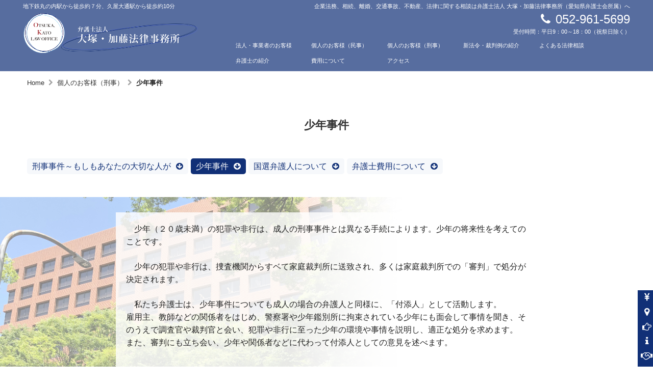

--- FILE ---
content_type: text/html; charset=UTF-8
request_url: https://ok-law.net/keiji/shonen/
body_size: 5281
content:

<!doctype html>
<html lang="ja">
<head>
    <meta charset="UTF-8">
    <meta name="viewport" content="width=device-width, initial-scale=1">
    
<title>弁護士 名古屋 | 法律相談は弁護士法人 大塚・加藤法律事務所 | 少年事件</title>

<meta http-equiv="content-type" content="text/html; charset=UTF-8"/>
<meta name="description" content="愛知県名古屋市の弁護士法人 大塚・加藤法律事務所ホームページの少年事件のページです。当事務所のポリシーは、「安心して暮らせる社会のために」。複数の弁護士とリーガルアシスタントの連携による、迅速かつ質の高いリーガルサービスを心がけております。
企業法務、相続、離婚、交通事故等、法律に関する相談はお気軽にご連絡ください。"/>
<meta name="generator" content="concrete5 - 8.5.2"/>
<link rel="canonical" href="https://ok-law.net/keiji/shonen/">
<script type="text/javascript">
    var CCM_DISPATCHER_FILENAME = "/index.php";
    var CCM_CID = 307;
    var CCM_EDIT_MODE = false;
    var CCM_ARRANGE_MODE = false;
    var CCM_IMAGE_PATH = "/concrete/images";
    var CCM_TOOLS_PATH = "/index.php/tools/required";
    var CCM_APPLICATION_URL = "https://ok-law.net";
    var CCM_REL = "";
    var CCM_ACTIVE_LOCALE = "ja_JP";
</script>

<script type="text/javascript" src="/concrete/js/jquery.js?ccm_nocache=c2f810f838c393a212b03734e81cad1b159e6ccc"></script>
<!-- Global site tag (gtag.js) - Google Analytics -->
<script async src="https://www.googletagmanager.com/gtag/js?id=UA-54480950-1"></script>
<script>
  window.dataLayer = window.dataLayer || [];
  function gtag(){dataLayer.push(arguments);}
  gtag('js', new Date());

  gtag('config', 'UA-54480950-1');
</script>    <link href="/application/files/cache/css/onklaw/main.css?ts=1750054220" rel="stylesheet" type="text/css" media="all">    
    <script>
    $(function() {
       $('.fix-side-menu').hover(
        function(){
          $(this).stop(true).animate({'right':'0px' }, 500);
        },
        function () {
          $(this).animate({'right':'-190px'}, 500);
        }
      );
    });
    </script>

</head>

<body class="body ">
    <div class="ccm-page page-type-page page-template-full">
            <div class="page-pre-loader">
            <div class="page-pre-loader__container">
                <div class="page-pre-loader__effect"></div>
            </div>
        </div>
                
<style>

    
    /*Header styles*/
    .ccm-page .primary-header, .ccm-page .primary-header--search, .ccm-page .primary-header__logo h1 img, .ccm-page .mobile-nav-toggle, .hero-unit__spacer, .ccm-page .ccm-responsive-navigation {
        height: 100px;
    }

    .ccm-page .primary-header__h1, .ccm-page .desktop-nav .nav-item, .ccm-page .desktop-nav .nav li, .ccm-page .primary-header__logo h1 img, .ccm-page .ccm-responsive-navigation ul li {
        line-height: 100px;
    }

    
    .ccm-page .hero-unit-sub-page__content {
        padding-top: 100px;
    }

    
    .ccm-page .primary-header--resized, .ccm-page .primary-header--resized .ccm-responsive-navigation {
        height: 100px;
    }

    .ccm-page .primary-header--resized .desktop-nav .nav-item, .ccm-page .primary-header--resized .primary-header--search, .ccm-page .primary-header--resized .primary-header, .ccm-page .primary-header--resized .primary-header__logo h1 img, .ccm-page .primary-header--resized .primary-header__h1, .ccm-page .primary-header--resized .primary-header__logo-image, .ccm-page .primary-header--resized .mobile-nav-toggle, .ccm-page .primary-header--resized .utility-bar-toggle, .ccm-page .primary-header--resized .ccm-responsive-navigation ul li {
        height: 100px;
        line-height: 100px;
    }

    
    /*General site styles*/
    .ccm-page .grid-row {
        max-width: 1240px;
    }

    /*Mobile navigation*/
    @media (max-width: 64em) {
        .ccm-page .mobile-nav {
            width: 70%;
        }

        
            .has-submenu:before {
                font-family: "Ionicons";
                content: "\f3d0";
                position: absolute;
                right: 20px;
                cursor: pointer;
                font-size: 22px;
                z-index: -1;
            }

        
        
        
    }

    /*Desktop navigation*/
            .ccm-page .desktop-nav .is-submenu li, .ccm-page .desktop-nav li ul li {
            min-width: 225px;
        }
    
    /*Isotope styling*/
    .ccm-page .isotope-item {
        border: 10px solid transparent;
    }

    .ccm-page .isotope-items {
        margin: 0 10px 0 10px;
    }

    .ccm-page [class*="column-"] .isotope-items {
        margin: 0 -10px 0 -10px;
    }

    /*Isotope styling for masonry blog*/
    .ccm-page .masonry-blog-items {
        margin: 0 10px 0 10px;
    }

    .ccm-page [class*="column-"] .masonry-blog-items {
        margin: 0 -10px 0 -10px;
    }

    .ccm-page .isotope-item.masonry-blog-item {
        border: 10px solid transparent;
    }

</style>
<header class="primary-header primary-header--fixed-nav  ">
    <div class="grid-container">
<!--
        <div class="grid-row">
            <div class="column-12">
-->
<!--
                <div class="primary-header__logo float-left column-7"> 
-->
                <div class="primary-header__logo column-4"> 
                    <div class="cltopMess">
                        

    <div class="clHeaderMess">地下鉄丸の内駅から徒歩約７分、久屋大通駅から徒歩約10分</div>

                    </div>
                    <h1 class="primary-header__h1">
                        

    <p data-redactor-inserted-image="true"><a href="https://ok-law.net/"><img alt="header_logo.png" src="https://ok-law.net/download_file/view_inline/54/" /></a></p>

                    </h1>
                </div>
<!--
                <button class="mobile-nav-toggle float-right">
-->
                <button class="mobile-nav-toggle">
                    <span></span>
                </button>
<!--
                <nav class="desktop-nav float-right">
-->
                <nav class="desktop-nav column-8">
                    

    <div class="clheaderInfoblock">
<div class="clMess">企業法務、相続、離婚、交通事故、不動産、法律に関する相談は弁護士法人 大塚・加藤法律事務所（愛知県弁護士会所属）へ</div>

<div class="clTel"><a href="tel:0529615699">052-961-5699</a></div>

<div class="clContactTime">受付時間：平日9：00～18：00（祝祭日除く）</div>
</div>



    <ul class="nav"><li class="has-submenu nav-item"><a href="https://ok-law.net/houjin/" target="_self">法人・事業者のお客様</a><ul class="is-submenu"><li class=""><a href="https://ok-law.net/houjin/komon/" target="_self">顧問弁護士</a></li><li class=""><a href="https://ok-law.net/houjin/economy/" target="_self">経済的合理性</a></li><li class=""><a href="https://ok-law.net/houjin/seminar/" target="_self">講師等</a></li><li class=""><a href="https://ok-law.net/houjin/contract/" target="_self">契約書作成・チェック</a></li><li class=""><a href="https://ok-law.net/houjin/compliance/" target="_self">コンプライアンス・社内不祥事対応</a></li><li class=""><a href="https://ok-law.net/houjin/claim/" target="_self">クレーム対応</a></li><li class=""><a href="https://ok-law.net/houjin/officetrouble/" target="_self">労務関係</a></li><li class=""><a href="https://ok-law.net/houjin/collect/" target="_self">債権回収・債権保全</a></li><li class=""><a href="https://ok-law.net/houjin/compensation/" target="_self">損害賠償</a></li><li class=""><a href="https://ok-law.net/houjin/succession/" target="_self">事業承継</a></li><li class=""><a href="https://ok-law.net/houjin/arrangement/" target="_self">債務整理・経営改善</a></li><li class=""><a href="https://ok-law.net/houjin/bankrupt/" target="_self">倒産・破産</a></li></ul></li><li class="has-submenu nav-item"><a href="https://ok-law.net/minji/" target="_self">個人のお客様（民事）</a><ul class="is-submenu"><li class=""><a href="https://ok-law.net/minji/contract/" target="_self">契約書の作成</a></li><li class=""><a href="https://ok-law.net/minji/cstdamage/" target="_self">消費者被害</a></li><li class=""><a href="https://ok-law.net/minji/neighbor/" target="_self">近隣関係</a></li><li class=""><a href="https://ok-law.net/minji/taccident/" target="_self">交通事故</a></li><li class=""><a href="https://ok-law.net/minji/lease/" target="_self">借地・借家・不動産賃貸</a></li><li class=""><a href="https://ok-law.net/minji/realestate/" target="_self">不動産取引</a></li><li class=""><a href="https://ok-law.net/minji/divorce/" target="_self">離婚</a></li><li class=""><a href="https://ok-law.net/minji/propertymanagement/" target="_self">高齢者の財産管理・任意後見</a></li><li class=""><a href="https://ok-law.net/minji/estate/" target="_self">相続・遺言</a></li><li class=""><a href="https://ok-law.net/minji/debt/" target="_self">借金・債務整理</a></li><li class=""><a href="https://ok-law.net/minji/another/" target="_self">その他の法律問題</a></li></ul></li><li class="nav-path-selected has-submenu nav-item"><a href="https://ok-law.net/keiji/" target="_self">個人のお客様（刑事）</a><ul class="is-submenu"><li class=""><a href="https://ok-law.net/keiji/keijijiken/" target="_self">刑事事件～もしもあなたの大切な人が</a></li><li class="nav-selected nav-path-selected"><a href="https://ok-law.net/keiji/shonen/" target="_self">少年事件</a></li><li class=""><a href="https://ok-law.net/keiji/publicdefender/" target="_self">国選弁護人について</a></li><li class=""><a href="https://ok-law.net/keiji/fee/" target="_self">弁護士費用について</a></li></ul></li><li class=" nav-item"><a href="https://ok-law.net/jirei/" target="_self">新法令・裁判例の紹介</a></li><li class=" nav-item"><a href="https://ok-law.net/consultation/" target="_self">よくある法律相談</a></li><li class=" nav-item"><a href="https://ok-law.net/staff/" target="_self">弁護士の紹介</a></li><li class="has-submenu nav-item"><a href="https://ok-law.net/expenses/" target="_self">費用について</a><ul class="is-submenu"><li class=""><a href="https://ok-law.net/expenses/expenses1/" target="_self">法律相談料</a></li><li class=""><a href="https://ok-law.net/expenses/expenses2/" target="_self">事件を依頼した場合の費用</a></li><li class=""><a href="https://ok-law.net/expenses/expenses3/" target="_self">顧問料</a></li></ul></li><li class=" nav-item"><a href="https://ok-law.net/access/" target="_self">アクセス</a></li></ul>
                </nav>
                <span class="border-bottom"></span>
<!--
            </div>
        </div>
-->
    </div>

</header>
<div class="fix-side-menu">
    <div class="fix-side-menu-inner">
        <ul>
            <li class="expenses"><a href="/expenses">弁護士費用</a></li>
            <li class="access"><a href="/access">アクセス</a></li>
            <li class="disclaimer"><a href="/disclaimer">免責事項</a></li>
            <li class="policy"><a href="/policy">プライバシーポリシー</a></li>
            <li class="adopt"><a href="/adopt">採用情報</a></li>
        </ul>
    </div>
</div><div class="clparent_keiji clpage_shonen">
    <div class="clbreadcrumb">
        

<div class="grid-container"><div class="grid-row"><div class="column-12">    <nav role="navigation" aria-label="breadcrumb"><ol itemscope itemtype="http://schema.org/BreadcrumbList" class="bread-crumbs clearfix"><li itemprop="itemListElement" itemscope
      itemtype="http://schema.org/ListItem"><a itemprop="item" href="https://ok-law.net/" target="_self"><span itemprop="name">Home</span></a><meta itemprop="position" content="1" /></li><li itemprop="itemListElement" itemscope
      itemtype="http://schema.org/ListItem"><a itemprop="item" href="https://ok-law.net/keiji/" target="_self"><span itemprop="name">個人のお客様（刑事）</span></a><meta itemprop="position" content="2" /></li><li itemprop="itemListElement" itemscope
      itemtype="http://schema.org/ListItem" class="active"><a itemprop="item" href="https://ok-law.net/keiji/shonen/" target="_self"><span itemprop="name">少年事件</span></a><meta itemprop="position" content="3" /></li></ol></nav>
</div></div></div>    </div>

    
    <div class="hero-unit-sub-page">
        <div class="clpagetitle">
            <div class="grid-row">
                <div class="column-12 animated-parent animation-delay-1000">
                    <h2 class="animated animate__fade-in-down-short go">
                        少年事件                    </h2>
                </div>
            </div>
        </div>
    </div>
        <div class="clPageNavi">
                

<div class="grid-container"><div class="grid-row"><div class="column-12">    <div class="clSubpageNavBlock"><ul class="clSubnav"><li class=" clnavitem"><a href="https://ok-law.net/keiji/keijijiken/" target="_self">刑事事件～もしもあなたの大切な人が</a></li><li class="nav-selected nav-path-selected clnavitem"><a href="https://ok-law.net/keiji/shonen/" target="_self">少年事件</a></li><li class=" clnavitem"><a href="https://ok-law.net/keiji/publicdefender/" target="_self">国選弁護人について</a></li><li class=" clnavitem"><a href="https://ok-law.net/keiji/fee/" target="_self">弁護士費用について</a></li></ul></div>
</div></div></div>    </div>
    <section>
        <div class="clMainContentWrap">
            <div class="grid-row">
                <div class="column-2"></div>
                <div class="column-8 clcontent">
                    

<div class="grid-container"><div class="grid-row"><div class="column-12">    <p>少年（２０歳未満）の犯罪や非行は、成人の刑事事件とは異なる手続によります。少年の将来性を考えてのことです。</p>

<p>少年の犯罪や非行は、捜査機関からすベて家庭裁判所に送致され、多くは家庭裁判所での「審判」で処分が決定されます。</p>

<p>私たち弁護士は、少年事件についても成人の場合の弁護人と同様に、「付添人」として活動します。<br />
雇用主、教師などの関係者をはじめ、警察署や少年鑑別所に拘束されている少年にも面会して事情を聞き、そのうえで調査官や裁判官と会い、犯罪や非行に至った少年の環境や事情を説明し、適正な処分を求めます。<br />
また、審判にも立ち会い、少年や関係者などに代わって付添人としての意見を述べます。</p>

</div></div></div>                </div>
                <div class="column-2"></div>
            </div>
        </div>
    </section>

    
        <div class="padding-top-100"></div>

    </div>

    <div class="back-to-top--floating"></div>

<footer class="background-color-2 padding-top-80 padding-bottom-40">
        <div class="grid-container">
        <div class="grid-row">
                                    <div class="column-6">
                            

    <div class="clfooterInfoblock">
<h1 class="cltitle"><span class="clmini">弁護士法人</span><br />
大塚・加藤法律事務所<br />
（愛知県弁護士会所属）</h1>

<div class="clTel"><a href="tel:0529615699">052-961-5699</a></div>

<div class="clContactTime">受付時間：平日9：00～18：00（祝祭日除く）</div>
</div>

                        </div>
<!--                        
                        <div class="column-3">
                                                    </div>
-->
                        <div class="column-3">
                            

    <ul>
	<li><a href="/index.php?cID=1#aisatsu">ご挨拶</a></li>
	<li><a href="/houjin">法人・事業者のお客様</a></li>
	<li><a href="/minji">個人のお客様（民事）</a></li>
	<li><a href="/keiji">個人のお客様（刑事）</a></li>
	<li><a href="/staff">弁護士の紹介</a></li>
	<li><a href="/jirei">新法令・裁判例</a></li>
	<li><a href="/consultation">よくある法律相談</a></li>
</ul>

                        </div>
                        <div class="column-3">
                            

    <ul>
	<li><a href="/expenses">弁護士費用</a></li>
	<li><a href="/access">アクセス</a></li>
	<li><a href="/disclaimer">免責事項</a></li>
	<li><a href="/policy">プライバシーポリシー</a></li>
	<li><a href="/adopt">採用情報</a></li>
</ul>

                        </div>
                            </div>
    </div>

    
    <div class="grid-container">
        <div class="grid-row">
            <div class="column-12 copyright-content text-left ">
                <div class="copyright-border margin-bottom-5 margin-top-30"></div>
                <p>
                    <span class="copyright">Copyright &copy; 2026&nbsp;</span> 
                        OHTSUKA KATO LAW OFFICE
                                            
                        
                        
                                        </p>
            </div>
        </div>
    </div>
</footer>
    </div>
        <script type="text/javascript" src="/application/themes/onklaw/js/main-min.js"></script>
        <script type="text/javascript" src="/application/themes/onklaw/js/scripts-min.js"></script>

            </body>
</html>


--- FILE ---
content_type: text/css
request_url: https://ok-law.net/application/files/cache/css/onklaw/main.css?ts=1750054220
body_size: 32624
content:
html{box-sizing:border-box;-ms-text-size-adjust:100%;-webkit-text-size-adjust:100%}*,*:before,*:after{box-sizing:border-box}body{overflow-x:hidden;margin:0;background-color:#fff}.ccm-page{overflow-x:hidden}a.ccm-panel-add-block-draggable-block-type p span{font-weight:500}article,aside,details,figcaption,figure,footer,header,main,menu,nav,section,summary{display:block}audio,canvas,progress,video{display:inline-block;vertical-align:baseline}audio:not([controls]){display:none;height:0}[hidden],template{display:none}a{background-color:transparent}a:active,a:hover{outline:0}abbr[title]{border-bottom:none;text-decoration:underline;text-decoration:underline dotted}b,strong{font-weight:inherit}b,strong{font-weight:600}dfn{font-style:italic}mark{background-color:#ff0;color:#000}small{font-size:80%}sub,sup{position:relative;vertical-align:baseline;font-size:75%;line-height:0}sup{top:-0.5em}sub{bottom:-0.25em}.ccm-page img{display:block;max-width:100%;height:auto;border:0}ul{-webkit-margin-before:0;-webkit-margin-after:0;-webkit-margin-start:0;-webkit-margin-end:0;-webkit-padding-start:0}svg:not(:root){overflow:hidden}figure{margin:1em 40px}hr{overflow:visible;box-sizing:content-box;height:0}pre{overflow:auto}code,kbd,pre,samp{font-size:1em;font-family:monospace,monospace}button,input,optgroup,select,textarea{margin:0;font:inherit}button{overflow:visible}button,select{text-transform:none}button,html input[type="button"],input[type="reset"],input[type="submit"]{cursor:pointer;-webkit-appearance:button}button[disabled],html input[disabled]{cursor:default}button::-moz-focus-inner,input::-moz-focus-inner{padding:0;border:0}button:-moz-focusring,input:-moz-focusring{outline:1px dotted ButtonText}input{line-height:normal}input[type="checkbox"],input[type="radio"]{box-sizing:border-box;padding:0}input[type="number"]::-webkit-inner-spin-button,input[type="number"]::-webkit-outer-spin-button{height:auto}input[type="search"]{-webkit-appearance:textfield}input[type="search"]::-webkit-search-cancel-button,input[type="search"]::-webkit-search-decoration{-webkit-appearance:none}fieldset{margin:0 2px;padding:.35em .625em .75em;border:1px solid #c0c0c0}legend{padding:0;border:0}textarea{overflow:auto}optgroup{font-weight:bold}a[data-tab]:focus{outline:0}i[data-preview="icon"]{right:-40px !important;font-size:2em !important;top:4px !important}#ccm-account-menu-container{display:none}.ccm-page .margin-0{margin:0px}.ccm-page .margin-top-0{margin-top:0px}.ccm-page .margin-bottom-0{margin-bottom:0px}.ccm-page .margin-left-0{margin-left:0px}.ccm-page .margin-right-0{margin-right:0px}.ccm-page .margin-5{margin:5px}.ccm-page .margin-top-5{margin-top:5px}.ccm-page .margin-bottom-5{margin-bottom:5px}.ccm-page .margin-left-5{margin-left:5px}.ccm-page .margin-right-5{margin-right:5px}.ccm-page .margin-10{margin:10px}.ccm-page .margin-top-10{margin-top:10px}.ccm-page .margin-bottom-10{margin-bottom:10px}.ccm-page .margin-left-10{margin-left:10px}.ccm-page .margin-right-10{margin-right:10px}.ccm-page .margin-15{margin:15px}.ccm-page .margin-top-15{margin-top:15px}.ccm-page .margin-bottom-15{margin-bottom:15px}.ccm-page .margin-left-15{margin-left:15px}.ccm-page .margin-right-15{margin-right:15px}.ccm-page .margin-20{margin:20px}.ccm-page .margin-top-20{margin-top:20px}.ccm-page .margin-bottom-20{margin-bottom:20px}.ccm-page .margin-left-20{margin-left:20px}.ccm-page .margin-right-20{margin-right:20px}.ccm-page .margin-25{margin:25px}.ccm-page .margin-top-25{margin-top:25px}.ccm-page .margin-bottom-25{margin-bottom:25px}.ccm-page .margin-left-25{margin-left:25px}.ccm-page .margin-right-25{margin-right:25px}.ccm-page .margin-30{margin:30px}.ccm-page .margin-top-30{margin-top:30px}.ccm-page .margin-bottom-30{margin-bottom:30px}.ccm-page .margin-left-30{margin-left:30px}.ccm-page .margin-right-30{margin-right:30px}.ccm-page .margin-35{margin:35px}.ccm-page .margin-top-35{margin-top:35px}.ccm-page .margin-bottom-35{margin-bottom:35px}.ccm-page .margin-left-35{margin-left:35px}.ccm-page .margin-right-35{margin-right:35px}.ccm-page .margin-40{margin:40px}.ccm-page .margin-top-40{margin-top:40px}.ccm-page .margin-bottom-40{margin-bottom:40px}.ccm-page .margin-left-40{margin-left:40px}.ccm-page .margin-right-40{margin-right:40px}.ccm-page .margin-50{margin:50px}.ccm-page .margin-top-50{margin-top:50px}.ccm-page .margin-bottom-50{margin-bottom:50px}.ccm-page .margin-left-50{margin-left:50px}.ccm-page .margin-right-50{margin-right:50px}.ccm-page .margin-55{margin:55px}.ccm-page .margin-top-55{margin-top:55px}.ccm-page .margin-bottom-55{margin-bottom:55px}.ccm-page .margin-left-55{margin-left:55px}.ccm-page .margin-right-55{margin-right:55px}.ccm-page .margin-60{margin:60px}.ccm-page .margin-top-60{margin-top:60px}.ccm-page .margin-bottom-60{margin-bottom:60px}.ccm-page .margin-left-60{margin-left:60px}.ccm-page .margin-right-60{margin-right:60px}.ccm-page .margin-65{margin:65px}.ccm-page .margin-top-65{margin-top:65px}.ccm-page .margin-bottom-65{margin-bottom:65px}.ccm-page .margin-left-65{margin-left:65px}.ccm-page .margin-right-65{margin-right:65px}.ccm-page .margin-70{margin:70px}.ccm-page .margin-top-70{margin-top:70px}.ccm-page .margin-bottom-70{margin-bottom:70px}.ccm-page .margin-left-70{margin-left:70px}.ccm-page .margin-right-70{margin-right:70px}.ccm-page .margin-75{margin:75px}.ccm-page .margin-top-75{margin-top:75px}.ccm-page .margin-bottom-75{margin-bottom:75px}.ccm-page .margin-left-75{margin-left:75px}.ccm-page .margin-right-75{margin-right:75px}.ccm-page .margin-80{margin:80px}.ccm-page .margin-top-80{margin-top:80px}.ccm-page .margin-bottom-80{margin-bottom:80px}.ccm-page .margin-left-80{margin-left:80px}.ccm-page .margin-right-80{margin-right:80px}.ccm-page .margin-85{margin:85px}.ccm-page .margin-top-85{margin-top:85px}.ccm-page .margin-bottom-85{margin-bottom:85px}.ccm-page .margin-left-85{margin-left:85px}.ccm-page .margin-right-85{margin-right:85px}.ccm-page .margin-90{margin:90px}.ccm-page .margin-top-90{margin-top:90px}.ccm-page .margin-bottom-90{margin-bottom:90px}.ccm-page .margin-left-90{margin-left:90px}.ccm-page .margin-right-90{margin-right:90px}.ccm-page .margin-95{margin:95px}.ccm-page .margin-top-95{margin-top:95px}.ccm-page .margin-bottom-95{margin-bottom:95px}.ccm-page .margin-left-95{margin-left:95px}.ccm-page .margin-right-95{margin-right:95px}.ccm-page .margin-100{margin:100px}.ccm-page .margin-top-100{margin-top:100px}.ccm-page .margin-bottom-100{margin-bottom:100px}.ccm-page .margin-left-100{margin-left:100px}.ccm-page .margin-right-100{margin-right:100px}.ccm-page .margin-105{margin:105px}.ccm-page .margin-top-105{margin-top:105px}.ccm-page .margin-bottom-105{margin-bottom:105px}.ccm-page .margin-left-105{margin-left:105px}.ccm-page .margin-right-105{margin-right:105px}.ccm-page .margin-110{margin:110px}.ccm-page .margin-top-110{margin-top:110px}.ccm-page .margin-bottom-110{margin-bottom:110px}.ccm-page .margin-left-110{margin-left:110px}.ccm-page .margin-right-110{margin-right:110px}.ccm-page .margin-115{margin:115px}.ccm-page .margin-top-115{margin-top:115px}.ccm-page .margin-bottom-115{margin-bottom:115px}.ccm-page .margin-left-115{margin-left:115px}.ccm-page .margin-right-115{margin-right:115px}.ccm-page .margin-120{margin:120px}.ccm-page .margin-top-120{margin-top:120px}.ccm-page .margin-bottom-120{margin-bottom:120px}.ccm-page .margin-left-120{margin-left:120px}.ccm-page .margin-right-120{margin-right:120px}.ccm-page .padding-0{padding:0px}.ccm-page .padding-top-0{padding-top:0px}.ccm-page .padding-bottom-0{padding-bottom:0px}.ccm-page .padding-left-0{padding-left:0px}.ccm-page .padding-right-0{padding-right:0px}.ccm-page .padding-5{padding:5px}.ccm-page .padding-top-5{padding-top:5px}.ccm-page .padding-bottom-5{padding-bottom:5px}.ccm-page .padding-left-5{padding-left:5px}.ccm-page .padding-right-5{padding-right:5px}.ccm-page .padding-10{padding:10px}.ccm-page .padding-top-10{padding-top:10px}.ccm-page .padding-bottom-10{padding-bottom:10px}.ccm-page .padding-left-10{padding-left:10px}.ccm-page .padding-right-10{padding-right:10px}.ccm-page .padding-15{padding:15px}.ccm-page .padding-top-15{padding-top:15px}.ccm-page .padding-bottom-15{padding-bottom:15px}.ccm-page .padding-left-15{padding-left:15px}.ccm-page .padding-right-15{padding-right:15px}.ccm-page .padding-20{padding:20px}.ccm-page .padding-top-20{padding-top:20px}.ccm-page .padding-bottom-20{padding-bottom:20px}.ccm-page .padding-left-20{padding-left:20px}.ccm-page .padding-right-20{padding-right:20px}.ccm-page .padding-25{padding:25px}.ccm-page .padding-top-25{padding-top:25px}.ccm-page .padding-bottom-25{padding-bottom:25px}.ccm-page .padding-left-25{padding-left:25px}.ccm-page .padding-right-25{padding-right:25px}.ccm-page .padding-30{padding:30px}.ccm-page .padding-top-30{padding-top:30px}.ccm-page .padding-bottom-30{padding-bottom:30px}.ccm-page .padding-left-30{padding-left:30px}.ccm-page .padding-right-30{padding-right:30px}.ccm-page .padding-35{padding:35px}.ccm-page .padding-top-35{padding-top:35px}.ccm-page .padding-bottom-35{padding-bottom:35px}.ccm-page .padding-left-35{padding-left:35px}.ccm-page .padding-right-35{padding-right:35px}.ccm-page .padding-40{padding:40px}.ccm-page .padding-top-40{padding-top:40px}.ccm-page .padding-bottom-40{padding-bottom:40px}.ccm-page .padding-left-40{padding-left:40px}.ccm-page .padding-right-40{padding-right:40px}.ccm-page .padding-50{padding:50px}.ccm-page .padding-top-50{padding-top:50px}.ccm-page .padding-bottom-50{padding-bottom:50px}.ccm-page .padding-left-50{padding-left:50px}.ccm-page .padding-right-50{padding-right:50px}.ccm-page .padding-55{padding:55px}.ccm-page .padding-top-55{padding-top:55px}.ccm-page .padding-bottom-55{padding-bottom:55px}.ccm-page .padding-left-55{padding-left:55px}.ccm-page .padding-right-55{padding-right:55px}.ccm-page .padding-60{padding:60px}.ccm-page .padding-top-60{padding-top:60px}.ccm-page .padding-bottom-60{padding-bottom:60px}.ccm-page .padding-left-60{padding-left:60px}.ccm-page .padding-right-60{padding-right:60px}.ccm-page .padding-65{padding:65px}.ccm-page .padding-top-65{padding-top:65px}.ccm-page .padding-bottom-65{padding-bottom:65px}.ccm-page .padding-left-65{padding-left:65px}.ccm-page .padding-right-65{padding-right:65px}.ccm-page .padding-70{padding:70px}.ccm-page .padding-top-70{padding-top:70px}.ccm-page .padding-bottom-70{padding-bottom:70px}.ccm-page .padding-left-70{padding-left:70px}.ccm-page .padding-right-70{padding-right:70px}.ccm-page .padding-75{padding:75px}.ccm-page .padding-top-75{padding-top:75px}.ccm-page .padding-bottom-75{padding-bottom:75px}.ccm-page .padding-left-75{padding-left:75px}.ccm-page .padding-right-75{padding-right:75px}.ccm-page .padding-80{padding:80px}.ccm-page .padding-top-80{padding-top:80px}.ccm-page .padding-bottom-80{padding-bottom:80px}.ccm-page .padding-left-80{padding-left:80px}.ccm-page .padding-right-80{padding-right:80px}.ccm-page .padding-85{padding:85px}.ccm-page .padding-top-85{padding-top:85px}.ccm-page .padding-bottom-85{padding-bottom:85px}.ccm-page .padding-left-85{padding-left:85px}.ccm-page .padding-right-85{padding-right:85px}.ccm-page .padding-90{padding:90px}.ccm-page .padding-top-90{padding-top:90px}.ccm-page .padding-bottom-90{padding-bottom:90px}.ccm-page .padding-left-90{padding-left:90px}.ccm-page .padding-right-90{padding-right:90px}.ccm-page .padding-95{padding:95px}.ccm-page .padding-top-95{padding-top:95px}.ccm-page .padding-bottom-95{padding-bottom:95px}.ccm-page .padding-left-95{padding-left:95px}.ccm-page .padding-right-95{padding-right:95px}.ccm-page .padding-100{padding:100px}.ccm-page .padding-top-100{padding-top:100px}.ccm-page .padding-bottom-100{padding-bottom:100px}.ccm-page .padding-left-100{padding-left:100px}.ccm-page .padding-right-100{padding-right:100px}.ccm-page .padding-105{padding:105px}.ccm-page .padding-top-105{padding-top:105px}.ccm-page .padding-bottom-105{padding-bottom:105px}.ccm-page .padding-left-105{padding-left:105px}.ccm-page .padding-right-105{padding-right:105px}.ccm-page .padding-110{padding:110px}.ccm-page .padding-top-110{padding-top:110px}.ccm-page .padding-bottom-110{padding-bottom:110px}.ccm-page .padding-left-110{padding-left:110px}.ccm-page .padding-right-110{padding-right:110px}.ccm-page .padding-115{padding:115px}.ccm-page .padding-top-115{padding-top:115px}.ccm-page .padding-bottom-115{padding-bottom:115px}.ccm-page .padding-left-115{padding-left:115px}.ccm-page .padding-right-115{padding-right:115px}.ccm-page .padding-120{padding:120px}.ccm-page .padding-top-120{padding-top:120px}.ccm-page .padding-bottom-120{padding-bottom:120px}.ccm-page .padding-left-120{padding-left:120px}.ccm-page .padding-right-120{padding-right:120px}.ccm-page .no-padding{padding:0 !important}.ccm-page .no-margin{margin:0 !important}.ccm-page .float-left{float:left}.ccm-page .float-right{float:right}.ccm-page .float-none{float:none}.ccm-page .text-left{text-align:left}.ccm-page .text-right{text-align:right}.ccm-page .text-center{text-align:center}.ccm-page .text-justify{text-align:justify}.ccm-page .align-top{vertical-align:top}.ccm-page .align-middle{vertical-align:middle}.ccm-page .align-bottom{vertical-align:bottom}.ccm-page .text-uppercase{text-transform:uppercase}.ccm-page .text-lowercase{text-transform:lowercase}.ccm-page .text-capitalize{text-transform:capitalize}.ccm-page .position-absolute{position:absolute}.ccm-page .position-relative{position:relative}.ccm-page .position-fixed{position:fixed}.ccm-page .hide{display:none}.ccm-page .invisible{visibility:hidden}.ccm-page .text-bold{font-weight:700}.ccm-page .text-italic{font-style:italic}.ccm-page .display-inline-block{display:inline-block}.ccm-page .center-image{display:block;margin:0 auto}.ccm-page .full-width{width:100%}.ccm-page .line-height{line-height:1.65}.ccm-page .small-text{font-size:70%}.ccm-page .no-overflow{overflow:hidden}.ccm-page .no-edit{width:100%;display:flex;align-items:center;justify-content:center;flex-direction:column;height:400px;background-color:#efefef;border:1px solid #ccc}.ccm-page .no-edit h4{color:#ccc}.ccm-page .border-radius-shallow{border-radius:5px}.ccm-page .border-radius-full{border-radius:15px}.ccm-page .full-width-layout>.grid-container>.grid-row,.ccm-page .full-width-layout>.grid-container>.grid-row .grid-row{width:100%;max-width:100%;margin-left:0;margin-right:0}.ccm-block-custom-template-full-width .grid-row{max-width:100% !important}.ccm-block-custom-template-full-width .grid-row .column-12{padding-right:0;padding-left:0}.ccm-page .grid-container{width:100%}.ccm-page .grid-row{margin-right:auto;margin-left:auto}.ccm-page .grid-row .grid-row{margin-right:-15px;margin-left:-15px;width:auto}.ccm-page .grid-container:after,.ccm-page .grid-row:after,.ccm-page .grid-container-fluid:after{display:table;clear:both;content:""}.ccm-page [class*='column-']{position:relative;float:left;padding-right:15px;padding-left:15px;min-height:1px;width:100%}.ccm-page .column-12{width:100%}.ccm-page .column-11{width:91.66666667%}.ccm-page .column-10{width:83.33333333%}.ccm-page .column-9{width:75%}.ccm-page .column-8{width:66.66666667%}.ccm-page .column-7{width:58.33333333%}.ccm-page .column-6{width:50%}.ccm-page .column-5{width:41.66666667%}.ccm-page .column-4{width:33.33333333%}.ccm-page .column-3{width:25%}.ccm-page .column-2{width:16.66666667%}.ccm-page .column-1{width:8.33333333%}@media (max-width: 64em){.ccm-page .column-lg-12{width:100%}.ccm-page .column-lg-11{width:91.66666667%}.ccm-page .column-lg-10{width:83.33333333%}.ccm-page .column-lg-9{width:75%}.ccm-page .column-lg-8{width:66.66666667%}.ccm-page .column-lg-7{width:58.33333333%}.ccm-page .column-lg-6{width:50%}.ccm-page .column-lg-5{width:41.66666667%}.ccm-page .column-lg-4{width:33.33333333%}.ccm-page .column-lg-3{width:25%}.ccm-page .column-lg-2{width:16.66666667%}.ccm-page .column-lg-1{width:8.33333333%}}.ccm-page .push-column-12{margin-left:100%}.ccm-page .push-column-11{margin-left:91.66666667%}.ccm-page .push-column-10{margin-left:83.33333333%}.ccm-page .push-column-9{margin-left:75%}.ccm-page .push-column-8{margin-left:66.66666667%}.ccm-page .push-column-7{margin-left:58.33333333%}.ccm-page .push-column-6{margin-left:50%}.ccm-page .push-column-5{margin-left:41.66666667%}.ccm-page .push-column-4{margin-left:33.33333333%}.ccm-page .push-column-3{margin-left:25%}.ccm-page .push-column-2{margin-left:16.66666667%}.ccm-page .push-column-1{margin-left:8.33333333%}@media (max-width: 48em){.ccm-page .column-12{width:100%}.ccm-page .column-11{width:100%}.ccm-page .column-10{width:100%}.ccm-page .column-9{width:100%}.ccm-page .column-8{width:100%}.ccm-page .column-7{width:100%}.ccm-page .column-6{width:100%}.ccm-page .column-5{width:100%}.ccm-page .column-4{width:100%}.ccm-page .column-3{width:100%}.ccm-page .column-2{width:100%}.ccm-page .column-1{width:100%}.ccm-page [class*="push-column-"]{margin-left:0px}}@media (max-width: 48em){.ccm-page .column-md-12{width:100%}.ccm-page .column-md-11{width:91.66666667%}.ccm-page .column-md-10{width:83.33333333%}.ccm-page .column-md-9{width:75%}.ccm-page .column-md-8{width:66.66666667%}.ccm-page .column-md-7{width:58.33333333%}.ccm-page .column-md-6{width:50%}.ccm-page .column-md-5{width:41.66666667%}.ccm-page .column-md-4{width:33.33333333%}.ccm-page .column-md-3{width:25%}.ccm-page .column-md-2{width:16.66666667%}.ccm-page .column-md-1{width:8.33333333%}}@media (max-width: 34em){.ccm-page .column-sm-12{width:100%}.ccm-page .column-sm-11{width:91.66666667%}.ccm-page .column-sm-10{width:83.33333333%}.ccm-page .column-sm-9{width:75%}.ccm-page .column-sm-8{width:66.66666667%}.ccm-page .column-sm-7{width:58.33333333%}.ccm-page .column-sm-6{width:50%}.ccm-page .column-sm-5{width:41.66666667%}.ccm-page .column-sm-4{width:33.33333333%}.ccm-page .column-sm-3{width:25%}.ccm-page .column-sm-2{width:16.66666667%}.ccm-page .column-sm-1{width:8.33333333%}}@media (max-width: 25em){.ccm-page .column-xsm-12{width:100%}.ccm-page .column-xsm-11{width:91.66666667%}.ccm-page .column-xsm-10{width:83.33333333%}.ccm-page .column-xsm-9{width:75%}.ccm-page .column-xsm-8{width:66.66666667%}.ccm-page .column-xsm-7{width:58.33333333%}.ccm-page .column-xsm-6{width:50%}.ccm-page .column-xsm-5{width:41.66666667%}.ccm-page .column-xsm-4{width:33.33333333%}.ccm-page .column-xsm-3{width:25%}.ccm-page .column-xsm-2{width:16.66666667%}.ccm-page .column-xsm-1{width:8.33333333%}}@media (min-width:64em){.ccm-page .hide-desktop{display:none}}@media (min-width:48em) and (max-width: 64em){.ccm-page .hide-large{display:none}}@media (min-width:34em) and (max-width: 48em){.ccm-page .hide-medium{display:none}}@media (min-width:25em) and (max-width: 34em){.ccm-page .hide-small{display:none}}@media (min-width:0px) and (max-width: 25em){.ccm-page .hide-xsmall{display:none}}/*!
 *  Font Awesome 4.7.0 by @davegandy - http://fontawesome.io - @fontawesome
 *  License - http://fontawesome.io/license (Font: SIL OFL 1.1, CSS: MIT License)
 */@font-face{font-family:'FontAwesome';src:url('/application/themes/onklaw/css/fonts/fontawesome-webfont.eot?v=4.7.0');src:url('/application/themes/onklaw/css/fonts/fontawesome-webfont.eot?#iefix&v=4.7.0') format('embedded-opentype'),url('/application/themes/onklaw/css/fonts/fontawesome-webfont.woff2?v=4.7.0') format('woff2'),url('/application/themes/onklaw/css/fonts/fontawesome-webfont.woff?v=4.7.0') format('woff'),url('/application/themes/onklaw/css/fonts/fontawesome-webfont.ttf?v=4.7.0') format('truetype'),url('/application/themes/onklaw/css/fonts/fontawesome-webfont.svg?v=4.7.0#fontawesomeregular') format('svg');font-weight:normal;font-style:normal}.fa{display:inline-block;font:normal normal normal 14px/1 FontAwesome;font-size:inherit;text-rendering:auto;-webkit-font-smoothing:antialiased;-moz-osx-font-smoothing:grayscale}.fa-lg{font-size:1.33333333em;line-height:0.75em;vertical-align:-15%}.fa-2x{font-size:2em}.fa-3x{font-size:3em}.fa-4x{font-size:4em}.fa-5x{font-size:5em}.fa-fw{width:1.28571429em;text-align:center}.fa-ul{padding-left:0;margin-left:2.14285714em;list-style-type:none}.fa-ul>li{position:relative}.fa-li{position:absolute;left:-2.14285714em;width:2.14285714em;top:0.14285714em;text-align:center}.fa-li.fa-lg{left:-1.85714286em}.fa-border{padding:.2em .25em .15em;border:solid .08em #eee;border-radius:.1em}.fa-pull-left{float:left}.fa-pull-right{float:right}.fa.fa-pull-left{margin-right:.3em}.fa.fa-pull-right{margin-left:.3em}.pull-right{float:right}.pull-left{float:left}.fa.pull-left{margin-right:.3em}.fa.pull-right{margin-left:.3em}.fa-spin{-webkit-animation:fa-spin 2s infinite linear;animation:fa-spin 2s infinite linear}.fa-pulse{-webkit-animation:fa-spin 1s infinite steps(8);animation:fa-spin 1s infinite steps(8)}@-webkit-keyframes fa-spin{0%{-webkit-transform:rotate(0deg);transform:rotate(0deg)}100%{-webkit-transform:rotate(359deg);transform:rotate(359deg)}}@keyframes fa-spin{0%{-webkit-transform:rotate(0deg);transform:rotate(0deg)}100%{-webkit-transform:rotate(359deg);transform:rotate(359deg)}}.fa-rotate-90{-ms-filter:"progid:DXImageTransform.Microsoft.BasicImage(rotation=1)";-webkit-transform:rotate(90deg);-ms-transform:rotate(90deg);transform:rotate(90deg)}.fa-rotate-180{-ms-filter:"progid:DXImageTransform.Microsoft.BasicImage(rotation=2)";-webkit-transform:rotate(180deg);-ms-transform:rotate(180deg);transform:rotate(180deg)}.fa-rotate-270{-ms-filter:"progid:DXImageTransform.Microsoft.BasicImage(rotation=3)";-webkit-transform:rotate(270deg);-ms-transform:rotate(270deg);transform:rotate(270deg)}.fa-flip-horizontal{-ms-filter:"progid:DXImageTransform.Microsoft.BasicImage(rotation=0, mirror=1)";-webkit-transform:scale(-1, 1);-ms-transform:scale(-1, 1);transform:scale(-1, 1)}.fa-flip-vertical{-ms-filter:"progid:DXImageTransform.Microsoft.BasicImage(rotation=2, mirror=1)";-webkit-transform:scale(1, -1);-ms-transform:scale(1, -1);transform:scale(1, -1)}:root .fa-rotate-90,:root .fa-rotate-180,:root .fa-rotate-270,:root .fa-flip-horizontal,:root .fa-flip-vertical{filter:none}.fa-stack{position:relative;display:inline-block;width:2em;height:2em;line-height:2em;vertical-align:middle}.fa-stack-1x,.fa-stack-2x{position:absolute;left:0;width:100%;text-align:center}.fa-stack-1x{line-height:inherit}.fa-stack-2x{font-size:2em}.fa-inverse{color:#ffffff}.fa-glass:before{content:"\f000"}.fa-music:before{content:"\f001"}.fa-search:before{content:"\f002"}.fa-envelope-o:before{content:"\f003"}.fa-heart:before{content:"\f004"}.fa-star:before{content:"\f005"}.fa-star-o:before{content:"\f006"}.fa-user:before{content:"\f007"}.fa-film:before{content:"\f008"}.fa-th-large:before{content:"\f009"}.fa-th:before{content:"\f00a"}.fa-th-list:before{content:"\f00b"}.fa-check:before{content:"\f00c"}.fa-remove:before,.fa-close:before,.fa-times:before{content:"\f00d"}.fa-search-plus:before{content:"\f00e"}.fa-search-minus:before{content:"\f010"}.fa-power-off:before{content:"\f011"}.fa-signal:before{content:"\f012"}.fa-gear:before,.fa-cog:before{content:"\f013"}.fa-trash-o:before{content:"\f014"}.fa-home:before{content:"\f015"}.fa-file-o:before{content:"\f016"}.fa-clock-o:before{content:"\f017"}.fa-road:before{content:"\f018"}.fa-download:before{content:"\f019"}.fa-arrow-circle-o-down:before{content:"\f01a"}.fa-arrow-circle-o-up:before{content:"\f01b"}.fa-inbox:before{content:"\f01c"}.fa-play-circle-o:before{content:"\f01d"}.fa-rotate-right:before,.fa-repeat:before{content:"\f01e"}.fa-refresh:before{content:"\f021"}.fa-list-alt:before{content:"\f022"}.fa-lock:before{content:"\f023"}.fa-flag:before{content:"\f024"}.fa-headphones:before{content:"\f025"}.fa-volume-off:before{content:"\f026"}.fa-volume-down:before{content:"\f027"}.fa-volume-up:before{content:"\f028"}.fa-qrcode:before{content:"\f029"}.fa-barcode:before{content:"\f02a"}.fa-tag:before{content:"\f02b"}.fa-tags:before{content:"\f02c"}.fa-book:before{content:"\f02d"}.fa-bookmark:before{content:"\f02e"}.fa-print:before{content:"\f02f"}.fa-camera:before{content:"\f030"}.fa-font:before{content:"\f031"}.fa-bold:before{content:"\f032"}.fa-italic:before{content:"\f033"}.fa-text-height:before{content:"\f034"}.fa-text-width:before{content:"\f035"}.fa-align-left:before{content:"\f036"}.fa-align-center:before{content:"\f037"}.fa-align-right:before{content:"\f038"}.fa-align-justify:before{content:"\f039"}.fa-list:before{content:"\f03a"}.fa-dedent:before,.fa-outdent:before{content:"\f03b"}.fa-indent:before{content:"\f03c"}.fa-video-camera:before{content:"\f03d"}.fa-photo:before,.fa-image:before,.fa-picture-o:before{content:"\f03e"}.fa-pencil:before{content:"\f040"}.fa-map-marker:before{content:"\f041"}.fa-adjust:before{content:"\f042"}.fa-tint:before{content:"\f043"}.fa-edit:before,.fa-pencil-square-o:before{content:"\f044"}.fa-share-square-o:before{content:"\f045"}.fa-check-square-o:before{content:"\f046"}.fa-arrows:before{content:"\f047"}.fa-step-backward:before{content:"\f048"}.fa-fast-backward:before{content:"\f049"}.fa-backward:before{content:"\f04a"}.fa-play:before{content:"\f04b"}.fa-pause:before{content:"\f04c"}.fa-stop:before{content:"\f04d"}.fa-forward:before{content:"\f04e"}.fa-fast-forward:before{content:"\f050"}.fa-step-forward:before{content:"\f051"}.fa-eject:before{content:"\f052"}.fa-chevron-left:before{content:"\f053"}.fa-chevron-right:before{content:"\f054"}.fa-plus-circle:before{content:"\f055"}.fa-minus-circle:before{content:"\f056"}.fa-times-circle:before{content:"\f057"}.fa-check-circle:before{content:"\f058"}.fa-question-circle:before{content:"\f059"}.fa-info-circle:before{content:"\f05a"}.fa-crosshairs:before{content:"\f05b"}.fa-times-circle-o:before{content:"\f05c"}.fa-check-circle-o:before{content:"\f05d"}.fa-ban:before{content:"\f05e"}.fa-arrow-left:before{content:"\f060"}.fa-arrow-right:before{content:"\f061"}.fa-arrow-up:before{content:"\f062"}.fa-arrow-down:before{content:"\f063"}.fa-mail-forward:before,.fa-share:before{content:"\f064"}.fa-expand:before{content:"\f065"}.fa-compress:before{content:"\f066"}.fa-plus:before{content:"\f067"}.fa-minus:before{content:"\f068"}.fa-asterisk:before{content:"\f069"}.fa-exclamation-circle:before{content:"\f06a"}.fa-gift:before{content:"\f06b"}.fa-leaf:before{content:"\f06c"}.fa-fire:before{content:"\f06d"}.fa-eye:before{content:"\f06e"}.fa-eye-slash:before{content:"\f070"}.fa-warning:before,.fa-exclamation-triangle:before{content:"\f071"}.fa-plane:before{content:"\f072"}.fa-calendar:before{content:"\f073"}.fa-random:before{content:"\f074"}.fa-comment:before{content:"\f075"}.fa-magnet:before{content:"\f076"}.fa-chevron-up:before{content:"\f077"}.fa-chevron-down:before{content:"\f078"}.fa-retweet:before{content:"\f079"}.fa-shopping-cart:before{content:"\f07a"}.fa-folder:before{content:"\f07b"}.fa-folder-open:before{content:"\f07c"}.fa-arrows-v:before{content:"\f07d"}.fa-arrows-h:before{content:"\f07e"}.fa-bar-chart-o:before,.fa-bar-chart:before{content:"\f080"}.fa-twitter-square:before{content:"\f081"}.fa-facebook-square:before{content:"\f082"}.fa-camera-retro:before{content:"\f083"}.fa-key:before{content:"\f084"}.fa-gears:before,.fa-cogs:before{content:"\f085"}.fa-comments:before{content:"\f086"}.fa-thumbs-o-up:before{content:"\f087"}.fa-thumbs-o-down:before{content:"\f088"}.fa-star-half:before{content:"\f089"}.fa-heart-o:before{content:"\f08a"}.fa-sign-out:before{content:"\f08b"}.fa-linkedin-square:before{content:"\f08c"}.fa-thumb-tack:before{content:"\f08d"}.fa-external-link:before{content:"\f08e"}.fa-sign-in:before{content:"\f090"}.fa-trophy:before{content:"\f091"}.fa-github-square:before{content:"\f092"}.fa-upload:before{content:"\f093"}.fa-lemon-o:before{content:"\f094"}.fa-phone:before{content:"\f095"}.fa-square-o:before{content:"\f096"}.fa-bookmark-o:before{content:"\f097"}.fa-phone-square:before{content:"\f098"}.fa-twitter:before{content:"\f099"}.fa-facebook-f:before,.fa-facebook:before{content:"\f09a"}.fa-github:before{content:"\f09b"}.fa-unlock:before{content:"\f09c"}.fa-credit-card:before{content:"\f09d"}.fa-feed:before,.fa-rss:before{content:"\f09e"}.fa-hdd-o:before{content:"\f0a0"}.fa-bullhorn:before{content:"\f0a1"}.fa-bell:before{content:"\f0f3"}.fa-certificate:before{content:"\f0a3"}.fa-hand-o-right:before{content:"\f0a4"}.fa-hand-o-left:before{content:"\f0a5"}.fa-hand-o-up:before{content:"\f0a6"}.fa-hand-o-down:before{content:"\f0a7"}.fa-arrow-circle-left:before{content:"\f0a8"}.fa-arrow-circle-right:before{content:"\f0a9"}.fa-arrow-circle-up:before{content:"\f0aa"}.fa-arrow-circle-down:before{content:"\f0ab"}.fa-globe:before{content:"\f0ac"}.fa-wrench:before{content:"\f0ad"}.fa-tasks:before{content:"\f0ae"}.fa-filter:before{content:"\f0b0"}.fa-briefcase:before{content:"\f0b1"}.fa-arrows-alt:before{content:"\f0b2"}.fa-group:before,.fa-users:before{content:"\f0c0"}.fa-chain:before,.fa-link:before{content:"\f0c1"}.fa-cloud:before{content:"\f0c2"}.fa-flask:before{content:"\f0c3"}.fa-cut:before,.fa-scissors:before{content:"\f0c4"}.fa-copy:before,.fa-files-o:before{content:"\f0c5"}.fa-paperclip:before{content:"\f0c6"}.fa-save:before,.fa-floppy-o:before{content:"\f0c7"}.fa-square:before{content:"\f0c8"}.fa-navicon:before,.fa-reorder:before,.fa-bars:before{content:"\f0c9"}.fa-list-ul:before{content:"\f0ca"}.fa-list-ol:before{content:"\f0cb"}.fa-strikethrough:before{content:"\f0cc"}.fa-underline:before{content:"\f0cd"}.fa-table:before{content:"\f0ce"}.fa-magic:before{content:"\f0d0"}.fa-truck:before{content:"\f0d1"}.fa-pinterest:before{content:"\f0d2"}.fa-pinterest-square:before{content:"\f0d3"}.fa-google-plus-square:before{content:"\f0d4"}.fa-google-plus:before{content:"\f0d5"}.fa-money:before{content:"\f0d6"}.fa-caret-down:before{content:"\f0d7"}.fa-caret-up:before{content:"\f0d8"}.fa-caret-left:before{content:"\f0d9"}.fa-caret-right:before{content:"\f0da"}.fa-columns:before{content:"\f0db"}.fa-unsorted:before,.fa-sort:before{content:"\f0dc"}.fa-sort-down:before,.fa-sort-desc:before{content:"\f0dd"}.fa-sort-up:before,.fa-sort-asc:before{content:"\f0de"}.fa-envelope:before{content:"\f0e0"}.fa-linkedin:before{content:"\f0e1"}.fa-rotate-left:before,.fa-undo:before{content:"\f0e2"}.fa-legal:before,.fa-gavel:before{content:"\f0e3"}.fa-dashboard:before,.fa-tachometer:before{content:"\f0e4"}.fa-comment-o:before{content:"\f0e5"}.fa-comments-o:before{content:"\f0e6"}.fa-flash:before,.fa-bolt:before{content:"\f0e7"}.fa-sitemap:before{content:"\f0e8"}.fa-umbrella:before{content:"\f0e9"}.fa-paste:before,.fa-clipboard:before{content:"\f0ea"}.fa-lightbulb-o:before{content:"\f0eb"}.fa-exchange:before{content:"\f0ec"}.fa-cloud-download:before{content:"\f0ed"}.fa-cloud-upload:before{content:"\f0ee"}.fa-user-md:before{content:"\f0f0"}.fa-stethoscope:before{content:"\f0f1"}.fa-suitcase:before{content:"\f0f2"}.fa-bell-o:before{content:"\f0a2"}.fa-coffee:before{content:"\f0f4"}.fa-cutlery:before{content:"\f0f5"}.fa-file-text-o:before{content:"\f0f6"}.fa-building-o:before{content:"\f0f7"}.fa-hospital-o:before{content:"\f0f8"}.fa-ambulance:before{content:"\f0f9"}.fa-medkit:before{content:"\f0fa"}.fa-fighter-jet:before{content:"\f0fb"}.fa-beer:before{content:"\f0fc"}.fa-h-square:before{content:"\f0fd"}.fa-plus-square:before{content:"\f0fe"}.fa-angle-double-left:before{content:"\f100"}.fa-angle-double-right:before{content:"\f101"}.fa-angle-double-up:before{content:"\f102"}.fa-angle-double-down:before{content:"\f103"}.fa-angle-left:before{content:"\f104"}.fa-angle-right:before{content:"\f105"}.fa-angle-up:before{content:"\f106"}.fa-angle-down:before{content:"\f107"}.fa-desktop:before{content:"\f108"}.fa-laptop:before{content:"\f109"}.fa-tablet:before{content:"\f10a"}.fa-mobile-phone:before,.fa-mobile:before{content:"\f10b"}.fa-circle-o:before{content:"\f10c"}.fa-quote-left:before{content:"\f10d"}.fa-quote-right:before{content:"\f10e"}.fa-spinner:before{content:"\f110"}.fa-circle:before{content:"\f111"}.fa-mail-reply:before,.fa-reply:before{content:"\f112"}.fa-github-alt:before{content:"\f113"}.fa-folder-o:before{content:"\f114"}.fa-folder-open-o:before{content:"\f115"}.fa-smile-o:before{content:"\f118"}.fa-frown-o:before{content:"\f119"}.fa-meh-o:before{content:"\f11a"}.fa-gamepad:before{content:"\f11b"}.fa-keyboard-o:before{content:"\f11c"}.fa-flag-o:before{content:"\f11d"}.fa-flag-checkered:before{content:"\f11e"}.fa-terminal:before{content:"\f120"}.fa-code:before{content:"\f121"}.fa-mail-reply-all:before,.fa-reply-all:before{content:"\f122"}.fa-star-half-empty:before,.fa-star-half-full:before,.fa-star-half-o:before{content:"\f123"}.fa-location-arrow:before{content:"\f124"}.fa-crop:before{content:"\f125"}.fa-code-fork:before{content:"\f126"}.fa-unlink:before,.fa-chain-broken:before{content:"\f127"}.fa-question:before{content:"\f128"}.fa-info:before{content:"\f129"}.fa-exclamation:before{content:"\f12a"}.fa-superscript:before{content:"\f12b"}.fa-subscript:before{content:"\f12c"}.fa-eraser:before{content:"\f12d"}.fa-puzzle-piece:before{content:"\f12e"}.fa-microphone:before{content:"\f130"}.fa-microphone-slash:before{content:"\f131"}.fa-shield:before{content:"\f132"}.fa-calendar-o:before{content:"\f133"}.fa-fire-extinguisher:before{content:"\f134"}.fa-rocket:before{content:"\f135"}.fa-maxcdn:before{content:"\f136"}.fa-chevron-circle-left:before{content:"\f137"}.fa-chevron-circle-right:before{content:"\f138"}.fa-chevron-circle-up:before{content:"\f139"}.fa-chevron-circle-down:before{content:"\f13a"}.fa-html5:before{content:"\f13b"}.fa-css3:before{content:"\f13c"}.fa-anchor:before{content:"\f13d"}.fa-unlock-alt:before{content:"\f13e"}.fa-bullseye:before{content:"\f140"}.fa-ellipsis-h:before{content:"\f141"}.fa-ellipsis-v:before{content:"\f142"}.fa-rss-square:before{content:"\f143"}.fa-play-circle:before{content:"\f144"}.fa-ticket:before{content:"\f145"}.fa-minus-square:before{content:"\f146"}.fa-minus-square-o:before{content:"\f147"}.fa-level-up:before{content:"\f148"}.fa-level-down:before{content:"\f149"}.fa-check-square:before{content:"\f14a"}.fa-pencil-square:before{content:"\f14b"}.fa-external-link-square:before{content:"\f14c"}.fa-share-square:before{content:"\f14d"}.fa-compass:before{content:"\f14e"}.fa-toggle-down:before,.fa-caret-square-o-down:before{content:"\f150"}.fa-toggle-up:before,.fa-caret-square-o-up:before{content:"\f151"}.fa-toggle-right:before,.fa-caret-square-o-right:before{content:"\f152"}.fa-euro:before,.fa-eur:before{content:"\f153"}.fa-gbp:before{content:"\f154"}.fa-dollar:before,.fa-usd:before{content:"\f155"}.fa-rupee:before,.fa-inr:before{content:"\f156"}.fa-cny:before,.fa-rmb:before,.fa-yen:before,.fa-jpy:before{content:"\f157"}.fa-ruble:before,.fa-rouble:before,.fa-rub:before{content:"\f158"}.fa-won:before,.fa-krw:before{content:"\f159"}.fa-bitcoin:before,.fa-btc:before{content:"\f15a"}.fa-file:before{content:"\f15b"}.fa-file-text:before{content:"\f15c"}.fa-sort-alpha-asc:before{content:"\f15d"}.fa-sort-alpha-desc:before{content:"\f15e"}.fa-sort-amount-asc:before{content:"\f160"}.fa-sort-amount-desc:before{content:"\f161"}.fa-sort-numeric-asc:before{content:"\f162"}.fa-sort-numeric-desc:before{content:"\f163"}.fa-thumbs-up:before{content:"\f164"}.fa-thumbs-down:before{content:"\f165"}.fa-youtube-square:before{content:"\f166"}.fa-youtube:before{content:"\f167"}.fa-xing:before{content:"\f168"}.fa-xing-square:before{content:"\f169"}.fa-youtube-play:before{content:"\f16a"}.fa-dropbox:before{content:"\f16b"}.fa-stack-overflow:before{content:"\f16c"}.fa-instagram:before{content:"\f16d"}.fa-flickr:before{content:"\f16e"}.fa-adn:before{content:"\f170"}.fa-bitbucket:before{content:"\f171"}.fa-bitbucket-square:before{content:"\f172"}.fa-tumblr:before{content:"\f173"}.fa-tumblr-square:before{content:"\f174"}.fa-long-arrow-down:before{content:"\f175"}.fa-long-arrow-up:before{content:"\f176"}.fa-long-arrow-left:before{content:"\f177"}.fa-long-arrow-right:before{content:"\f178"}.fa-apple:before{content:"\f179"}.fa-windows:before{content:"\f17a"}.fa-android:before{content:"\f17b"}.fa-linux:before{content:"\f17c"}.fa-dribbble:before{content:"\f17d"}.fa-skype:before{content:"\f17e"}.fa-foursquare:before{content:"\f180"}.fa-trello:before{content:"\f181"}.fa-female:before{content:"\f182"}.fa-male:before{content:"\f183"}.fa-gittip:before,.fa-gratipay:before{content:"\f184"}.fa-sun-o:before{content:"\f185"}.fa-moon-o:before{content:"\f186"}.fa-archive:before{content:"\f187"}.fa-bug:before{content:"\f188"}.fa-vk:before{content:"\f189"}.fa-weibo:before{content:"\f18a"}.fa-renren:before{content:"\f18b"}.fa-pagelines:before{content:"\f18c"}.fa-stack-exchange:before{content:"\f18d"}.fa-arrow-circle-o-right:before{content:"\f18e"}.fa-arrow-circle-o-left:before{content:"\f190"}.fa-toggle-left:before,.fa-caret-square-o-left:before{content:"\f191"}.fa-dot-circle-o:before{content:"\f192"}.fa-wheelchair:before{content:"\f193"}.fa-vimeo-square:before{content:"\f194"}.fa-turkish-lira:before,.fa-try:before{content:"\f195"}.fa-plus-square-o:before{content:"\f196"}.fa-space-shuttle:before{content:"\f197"}.fa-slack:before{content:"\f198"}.fa-envelope-square:before{content:"\f199"}.fa-wordpress:before{content:"\f19a"}.fa-openid:before{content:"\f19b"}.fa-institution:before,.fa-bank:before,.fa-university:before{content:"\f19c"}.fa-mortar-board:before,.fa-graduation-cap:before{content:"\f19d"}.fa-yahoo:before{content:"\f19e"}.fa-google:before{content:"\f1a0"}.fa-reddit:before{content:"\f1a1"}.fa-reddit-square:before{content:"\f1a2"}.fa-stumbleupon-circle:before{content:"\f1a3"}.fa-stumbleupon:before{content:"\f1a4"}.fa-delicious:before{content:"\f1a5"}.fa-digg:before{content:"\f1a6"}.fa-pied-piper-pp:before{content:"\f1a7"}.fa-pied-piper-alt:before{content:"\f1a8"}.fa-drupal:before{content:"\f1a9"}.fa-joomla:before{content:"\f1aa"}.fa-language:before{content:"\f1ab"}.fa-fax:before{content:"\f1ac"}.fa-building:before{content:"\f1ad"}.fa-child:before{content:"\f1ae"}.fa-paw:before{content:"\f1b0"}.fa-spoon:before{content:"\f1b1"}.fa-cube:before{content:"\f1b2"}.fa-cubes:before{content:"\f1b3"}.fa-behance:before{content:"\f1b4"}.fa-behance-square:before{content:"\f1b5"}.fa-steam:before{content:"\f1b6"}.fa-steam-square:before{content:"\f1b7"}.fa-recycle:before{content:"\f1b8"}.fa-automobile:before,.fa-car:before{content:"\f1b9"}.fa-cab:before,.fa-taxi:before{content:"\f1ba"}.fa-tree:before{content:"\f1bb"}.fa-spotify:before{content:"\f1bc"}.fa-deviantart:before{content:"\f1bd"}.fa-soundcloud:before{content:"\f1be"}.fa-database:before{content:"\f1c0"}.fa-file-pdf-o:before{content:"\f1c1"}.fa-file-word-o:before{content:"\f1c2"}.fa-file-excel-o:before{content:"\f1c3"}.fa-file-powerpoint-o:before{content:"\f1c4"}.fa-file-photo-o:before,.fa-file-picture-o:before,.fa-file-image-o:before{content:"\f1c5"}.fa-file-zip-o:before,.fa-file-archive-o:before{content:"\f1c6"}.fa-file-sound-o:before,.fa-file-audio-o:before{content:"\f1c7"}.fa-file-movie-o:before,.fa-file-video-o:before{content:"\f1c8"}.fa-file-code-o:before{content:"\f1c9"}.fa-vine:before{content:"\f1ca"}.fa-codepen:before{content:"\f1cb"}.fa-jsfiddle:before{content:"\f1cc"}.fa-life-bouy:before,.fa-life-buoy:before,.fa-life-saver:before,.fa-support:before,.fa-life-ring:before{content:"\f1cd"}.fa-circle-o-notch:before{content:"\f1ce"}.fa-ra:before,.fa-resistance:before,.fa-rebel:before{content:"\f1d0"}.fa-ge:before,.fa-empire:before{content:"\f1d1"}.fa-git-square:before{content:"\f1d2"}.fa-git:before{content:"\f1d3"}.fa-y-combinator-square:before,.fa-yc-square:before,.fa-hacker-news:before{content:"\f1d4"}.fa-tencent-weibo:before{content:"\f1d5"}.fa-qq:before{content:"\f1d6"}.fa-wechat:before,.fa-weixin:before{content:"\f1d7"}.fa-send:before,.fa-paper-plane:before{content:"\f1d8"}.fa-send-o:before,.fa-paper-plane-o:before{content:"\f1d9"}.fa-history:before{content:"\f1da"}.fa-circle-thin:before{content:"\f1db"}.fa-header:before{content:"\f1dc"}.fa-paragraph:before{content:"\f1dd"}.fa-sliders:before{content:"\f1de"}.fa-share-alt:before{content:"\f1e0"}.fa-share-alt-square:before{content:"\f1e1"}.fa-bomb:before{content:"\f1e2"}.fa-soccer-ball-o:before,.fa-futbol-o:before{content:"\f1e3"}.fa-tty:before{content:"\f1e4"}.fa-binoculars:before{content:"\f1e5"}.fa-plug:before{content:"\f1e6"}.fa-slideshare:before{content:"\f1e7"}.fa-twitch:before{content:"\f1e8"}.fa-yelp:before{content:"\f1e9"}.fa-newspaper-o:before{content:"\f1ea"}.fa-wifi:before{content:"\f1eb"}.fa-calculator:before{content:"\f1ec"}.fa-paypal:before{content:"\f1ed"}.fa-google-wallet:before{content:"\f1ee"}.fa-cc-visa:before{content:"\f1f0"}.fa-cc-mastercard:before{content:"\f1f1"}.fa-cc-discover:before{content:"\f1f2"}.fa-cc-amex:before{content:"\f1f3"}.fa-cc-paypal:before{content:"\f1f4"}.fa-cc-stripe:before{content:"\f1f5"}.fa-bell-slash:before{content:"\f1f6"}.fa-bell-slash-o:before{content:"\f1f7"}.fa-trash:before{content:"\f1f8"}.fa-copyright:before{content:"\f1f9"}.fa-at:before{content:"\f1fa"}.fa-eyedropper:before{content:"\f1fb"}.fa-paint-brush:before{content:"\f1fc"}.fa-birthday-cake:before{content:"\f1fd"}.fa-area-chart:before{content:"\f1fe"}.fa-pie-chart:before{content:"\f200"}.fa-line-chart:before{content:"\f201"}.fa-lastfm:before{content:"\f202"}.fa-lastfm-square:before{content:"\f203"}.fa-toggle-off:before{content:"\f204"}.fa-toggle-on:before{content:"\f205"}.fa-bicycle:before{content:"\f206"}.fa-bus:before{content:"\f207"}.fa-ioxhost:before{content:"\f208"}.fa-angellist:before{content:"\f209"}.fa-cc:before{content:"\f20a"}.fa-shekel:before,.fa-sheqel:before,.fa-ils:before{content:"\f20b"}.fa-meanpath:before{content:"\f20c"}.fa-buysellads:before{content:"\f20d"}.fa-connectdevelop:before{content:"\f20e"}.fa-dashcube:before{content:"\f210"}.fa-forumbee:before{content:"\f211"}.fa-leanpub:before{content:"\f212"}.fa-sellsy:before{content:"\f213"}.fa-shirtsinbulk:before{content:"\f214"}.fa-simplybuilt:before{content:"\f215"}.fa-skyatlas:before{content:"\f216"}.fa-cart-plus:before{content:"\f217"}.fa-cart-arrow-down:before{content:"\f218"}.fa-diamond:before{content:"\f219"}.fa-ship:before{content:"\f21a"}.fa-user-secret:before{content:"\f21b"}.fa-motorcycle:before{content:"\f21c"}.fa-street-view:before{content:"\f21d"}.fa-heartbeat:before{content:"\f21e"}.fa-venus:before{content:"\f221"}.fa-mars:before{content:"\f222"}.fa-mercury:before{content:"\f223"}.fa-intersex:before,.fa-transgender:before{content:"\f224"}.fa-transgender-alt:before{content:"\f225"}.fa-venus-double:before{content:"\f226"}.fa-mars-double:before{content:"\f227"}.fa-venus-mars:before{content:"\f228"}.fa-mars-stroke:before{content:"\f229"}.fa-mars-stroke-v:before{content:"\f22a"}.fa-mars-stroke-h:before{content:"\f22b"}.fa-neuter:before{content:"\f22c"}.fa-genderless:before{content:"\f22d"}.fa-facebook-official:before{content:"\f230"}.fa-pinterest-p:before{content:"\f231"}.fa-whatsapp:before{content:"\f232"}.fa-server:before{content:"\f233"}.fa-user-plus:before{content:"\f234"}.fa-user-times:before{content:"\f235"}.fa-hotel:before,.fa-bed:before{content:"\f236"}.fa-viacoin:before{content:"\f237"}.fa-train:before{content:"\f238"}.fa-subway:before{content:"\f239"}.fa-medium:before{content:"\f23a"}.fa-yc:before,.fa-y-combinator:before{content:"\f23b"}.fa-optin-monster:before{content:"\f23c"}.fa-opencart:before{content:"\f23d"}.fa-expeditedssl:before{content:"\f23e"}.fa-battery-4:before,.fa-battery:before,.fa-battery-full:before{content:"\f240"}.fa-battery-3:before,.fa-battery-three-quarters:before{content:"\f241"}.fa-battery-2:before,.fa-battery-half:before{content:"\f242"}.fa-battery-1:before,.fa-battery-quarter:before{content:"\f243"}.fa-battery-0:before,.fa-battery-empty:before{content:"\f244"}.fa-mouse-pointer:before{content:"\f245"}.fa-i-cursor:before{content:"\f246"}.fa-object-group:before{content:"\f247"}.fa-object-ungroup:before{content:"\f248"}.fa-sticky-note:before{content:"\f249"}.fa-sticky-note-o:before{content:"\f24a"}.fa-cc-jcb:before{content:"\f24b"}.fa-cc-diners-club:before{content:"\f24c"}.fa-clone:before{content:"\f24d"}.fa-balance-scale:before{content:"\f24e"}.fa-hourglass-o:before{content:"\f250"}.fa-hourglass-1:before,.fa-hourglass-start:before{content:"\f251"}.fa-hourglass-2:before,.fa-hourglass-half:before{content:"\f252"}.fa-hourglass-3:before,.fa-hourglass-end:before{content:"\f253"}.fa-hourglass:before{content:"\f254"}.fa-hand-grab-o:before,.fa-hand-rock-o:before{content:"\f255"}.fa-hand-stop-o:before,.fa-hand-paper-o:before{content:"\f256"}.fa-hand-scissors-o:before{content:"\f257"}.fa-hand-lizard-o:before{content:"\f258"}.fa-hand-spock-o:before{content:"\f259"}.fa-hand-pointer-o:before{content:"\f25a"}.fa-hand-peace-o:before{content:"\f25b"}.fa-trademark:before{content:"\f25c"}.fa-registered:before{content:"\f25d"}.fa-creative-commons:before{content:"\f25e"}.fa-gg:before{content:"\f260"}.fa-gg-circle:before{content:"\f261"}.fa-tripadvisor:before{content:"\f262"}.fa-odnoklassniki:before{content:"\f263"}.fa-odnoklassniki-square:before{content:"\f264"}.fa-get-pocket:before{content:"\f265"}.fa-wikipedia-w:before{content:"\f266"}.fa-safari:before{content:"\f267"}.fa-chrome:before{content:"\f268"}.fa-firefox:before{content:"\f269"}.fa-opera:before{content:"\f26a"}.fa-internet-explorer:before{content:"\f26b"}.fa-tv:before,.fa-television:before{content:"\f26c"}.fa-contao:before{content:"\f26d"}.fa-500px:before{content:"\f26e"}.fa-amazon:before{content:"\f270"}.fa-calendar-plus-o:before{content:"\f271"}.fa-calendar-minus-o:before{content:"\f272"}.fa-calendar-times-o:before{content:"\f273"}.fa-calendar-check-o:before{content:"\f274"}.fa-industry:before{content:"\f275"}.fa-map-pin:before{content:"\f276"}.fa-map-signs:before{content:"\f277"}.fa-map-o:before{content:"\f278"}.fa-map:before{content:"\f279"}.fa-commenting:before{content:"\f27a"}.fa-commenting-o:before{content:"\f27b"}.fa-houzz:before{content:"\f27c"}.fa-vimeo:before{content:"\f27d"}.fa-black-tie:before{content:"\f27e"}.fa-fonticons:before{content:"\f280"}.fa-reddit-alien:before{content:"\f281"}.fa-edge:before{content:"\f282"}.fa-credit-card-alt:before{content:"\f283"}.fa-codiepie:before{content:"\f284"}.fa-modx:before{content:"\f285"}.fa-fort-awesome:before{content:"\f286"}.fa-usb:before{content:"\f287"}.fa-product-hunt:before{content:"\f288"}.fa-mixcloud:before{content:"\f289"}.fa-scribd:before{content:"\f28a"}.fa-pause-circle:before{content:"\f28b"}.fa-pause-circle-o:before{content:"\f28c"}.fa-stop-circle:before{content:"\f28d"}.fa-stop-circle-o:before{content:"\f28e"}.fa-shopping-bag:before{content:"\f290"}.fa-shopping-basket:before{content:"\f291"}.fa-hashtag:before{content:"\f292"}.fa-bluetooth:before{content:"\f293"}.fa-bluetooth-b:before{content:"\f294"}.fa-percent:before{content:"\f295"}.fa-gitlab:before{content:"\f296"}.fa-wpbeginner:before{content:"\f297"}.fa-wpforms:before{content:"\f298"}.fa-envira:before{content:"\f299"}.fa-universal-access:before{content:"\f29a"}.fa-wheelchair-alt:before{content:"\f29b"}.fa-question-circle-o:before{content:"\f29c"}.fa-blind:before{content:"\f29d"}.fa-audio-description:before{content:"\f29e"}.fa-volume-control-phone:before{content:"\f2a0"}.fa-braille:before{content:"\f2a1"}.fa-assistive-listening-systems:before{content:"\f2a2"}.fa-asl-interpreting:before,.fa-american-sign-language-interpreting:before{content:"\f2a3"}.fa-deafness:before,.fa-hard-of-hearing:before,.fa-deaf:before{content:"\f2a4"}.fa-glide:before{content:"\f2a5"}.fa-glide-g:before{content:"\f2a6"}.fa-signing:before,.fa-sign-language:before{content:"\f2a7"}.fa-low-vision:before{content:"\f2a8"}.fa-viadeo:before{content:"\f2a9"}.fa-viadeo-square:before{content:"\f2aa"}.fa-snapchat:before{content:"\f2ab"}.fa-snapchat-ghost:before{content:"\f2ac"}.fa-snapchat-square:before{content:"\f2ad"}.fa-pied-piper:before{content:"\f2ae"}.fa-first-order:before{content:"\f2b0"}.fa-yoast:before{content:"\f2b1"}.fa-themeisle:before{content:"\f2b2"}.fa-google-plus-circle:before,.fa-google-plus-official:before{content:"\f2b3"}.fa-fa:before,.fa-font-awesome:before{content:"\f2b4"}.fa-handshake-o:before{content:"\f2b5"}.fa-envelope-open:before{content:"\f2b6"}.fa-envelope-open-o:before{content:"\f2b7"}.fa-linode:before{content:"\f2b8"}.fa-address-book:before{content:"\f2b9"}.fa-address-book-o:before{content:"\f2ba"}.fa-vcard:before,.fa-address-card:before{content:"\f2bb"}.fa-vcard-o:before,.fa-address-card-o:before{content:"\f2bc"}.fa-user-circle:before{content:"\f2bd"}.fa-user-circle-o:before{content:"\f2be"}.fa-user-o:before{content:"\f2c0"}.fa-id-badge:before{content:"\f2c1"}.fa-drivers-license:before,.fa-id-card:before{content:"\f2c2"}.fa-drivers-license-o:before,.fa-id-card-o:before{content:"\f2c3"}.fa-quora:before{content:"\f2c4"}.fa-free-code-camp:before{content:"\f2c5"}.fa-telegram:before{content:"\f2c6"}.fa-thermometer-4:before,.fa-thermometer:before,.fa-thermometer-full:before{content:"\f2c7"}.fa-thermometer-3:before,.fa-thermometer-three-quarters:before{content:"\f2c8"}.fa-thermometer-2:before,.fa-thermometer-half:before{content:"\f2c9"}.fa-thermometer-1:before,.fa-thermometer-quarter:before{content:"\f2ca"}.fa-thermometer-0:before,.fa-thermometer-empty:before{content:"\f2cb"}.fa-shower:before{content:"\f2cc"}.fa-bathtub:before,.fa-s15:before,.fa-bath:before{content:"\f2cd"}.fa-podcast:before{content:"\f2ce"}.fa-window-maximize:before{content:"\f2d0"}.fa-window-minimize:before{content:"\f2d1"}.fa-window-restore:before{content:"\f2d2"}.fa-times-rectangle:before,.fa-window-close:before{content:"\f2d3"}.fa-times-rectangle-o:before,.fa-window-close-o:before{content:"\f2d4"}.fa-bandcamp:before{content:"\f2d5"}.fa-grav:before{content:"\f2d6"}.fa-etsy:before{content:"\f2d7"}.fa-imdb:before{content:"\f2d8"}.fa-ravelry:before{content:"\f2d9"}.fa-eercast:before{content:"\f2da"}.fa-microchip:before{content:"\f2db"}.fa-snowflake-o:before{content:"\f2dc"}.fa-superpowers:before{content:"\f2dd"}.fa-wpexplorer:before{content:"\f2de"}.fa-meetup:before{content:"\f2e0"}.sr-only{position:absolute;width:1px;height:1px;padding:0;margin:-1px;overflow:hidden;clip:rect(0, 0, 0, 0);border:0}.sr-only-focusable:active,.sr-only-focusable:focus{position:static;width:auto;height:auto;margin:0;overflow:visible;clip:auto}@charset "UTF-8";/*!
  Ionicons, v2.0.0
  Created by Ben Sperry for the Ionic Framework, http://ionicons.com/
  https://twitter.com/benjsperry  https://twitter.com/ionicframework
  MIT License: https://github.com/driftyco/ionicons

  Android-style icons originally built by Google’s
  Material Design Icons: https://github.com/google/material-design-icons
  used under CC BY http://creativecommons.org/licenses/by/4.0/
  Modified icons to fit ionicon’s grid from original.
*/@font-face{font-family:"Ionicons";src:url("/application/themes/onklaw/css/fonts/ionicons.eot?v=2.0.0");src:url("/application/themes/onklaw/css/fonts/ionicons.eot?v=2.0.0#iefix") format("embedded-opentype"),url("/application/themes/onklaw/css/fonts/ionicons.ttf?v=2.0.0") format("truetype"),url("/application/themes/onklaw/css/fonts/ionicons.woff?v=2.0.0") format("woff"),url("/application/themes/onklaw/css/fonts/ionicons.svg?v=2.0.0#Ionicons") format("svg");font-weight:normal;font-style:normal}.ion,.ionicons,.ion-alert:before,.ion-alert-circled:before,.ion-android-add:before,.ion-android-add-circle:before,.ion-android-alarm-clock:before,.ion-android-alert:before,.ion-android-apps:before,.ion-android-archive:before,.ion-android-arrow-back:before,.ion-android-arrow-down:before,.ion-android-arrow-dropdown:before,.ion-android-arrow-dropdown-circle:before,.ion-android-arrow-dropleft:before,.ion-android-arrow-dropleft-circle:before,.ion-android-arrow-dropright:before,.ion-android-arrow-dropright-circle:before,.ion-android-arrow-dropup:before,.ion-android-arrow-dropup-circle:before,.ion-android-arrow-forward:before,.ion-android-arrow-up:before,.ion-android-attach:before,.ion-android-bar:before,.ion-android-bicycle:before,.ion-android-boat:before,.ion-android-bookmark:before,.ion-android-bulb:before,.ion-android-bus:before,.ion-android-calendar:before,.ion-android-call:before,.ion-android-camera:before,.ion-android-cancel:before,.ion-android-car:before,.ion-android-cart:before,.ion-android-chat:before,.ion-android-checkbox:before,.ion-android-checkbox-blank:before,.ion-android-checkbox-outline:before,.ion-android-checkbox-outline-blank:before,.ion-android-checkmark-circle:before,.ion-android-clipboard:before,.ion-android-close:before,.ion-android-cloud:before,.ion-android-cloud-circle:before,.ion-android-cloud-done:before,.ion-android-cloud-outline:before,.ion-android-color-palette:before,.ion-android-compass:before,.ion-android-contact:before,.ion-android-contacts:before,.ion-android-contract:before,.ion-android-create:before,.ion-android-delete:before,.ion-android-desktop:before,.ion-android-document:before,.ion-android-done:before,.ion-android-done-all:before,.ion-android-download:before,.ion-android-drafts:before,.ion-android-exit:before,.ion-android-expand:before,.ion-android-favorite:before,.ion-android-favorite-outline:before,.ion-android-film:before,.ion-android-folder:before,.ion-android-folder-open:before,.ion-android-funnel:before,.ion-android-globe:before,.ion-android-hand:before,.ion-android-hangout:before,.ion-android-happy:before,.ion-android-home:before,.ion-android-image:before,.ion-android-laptop:before,.ion-android-list:before,.ion-android-locate:before,.ion-android-lock:before,.ion-android-mail:before,.ion-android-map:before,.ion-android-menu:before,.ion-android-microphone:before,.ion-android-microphone-off:before,.ion-android-more-horizontal:before,.ion-android-more-vertical:before,.ion-android-navigate:before,.ion-android-notifications:before,.ion-android-notifications-none:before,.ion-android-notifications-off:before,.ion-android-open:before,.ion-android-options:before,.ion-android-people:before,.ion-android-person:before,.ion-android-person-add:before,.ion-android-phone-landscape:before,.ion-android-phone-portrait:before,.ion-android-pin:before,.ion-android-plane:before,.ion-android-playstore:before,.ion-android-print:before,.ion-android-radio-button-off:before,.ion-android-radio-button-on:before,.ion-android-refresh:before,.ion-android-remove:before,.ion-android-remove-circle:before,.ion-android-restaurant:before,.ion-android-sad:before,.ion-android-search:before,.ion-android-send:before,.ion-android-settings:before,.ion-android-share:before,.ion-android-share-alt:before,.ion-android-star:before,.ion-android-star-half:before,.ion-android-star-outline:before,.ion-android-stopwatch:before,.ion-android-subway:before,.ion-android-sunny:before,.ion-android-sync:before,.ion-android-textsms:before,.ion-android-time:before,.ion-android-train:before,.ion-android-unlock:before,.ion-android-upload:before,.ion-android-volume-down:before,.ion-android-volume-mute:before,.ion-android-volume-off:before,.ion-android-volume-up:before,.ion-android-walk:before,.ion-android-warning:before,.ion-android-watch:before,.ion-android-wifi:before,.ion-aperture:before,.ion-archive:before,.ion-arrow-down-a:before,.ion-arrow-down-b:before,.ion-arrow-down-c:before,.ion-arrow-expand:before,.ion-arrow-graph-down-left:before,.ion-arrow-graph-down-right:before,.ion-arrow-graph-up-left:before,.ion-arrow-graph-up-right:before,.ion-arrow-left-a:before,.ion-arrow-left-b:before,.ion-arrow-left-c:before,.ion-arrow-move:before,.ion-arrow-resize:before,.ion-arrow-return-left:before,.ion-arrow-return-right:before,.ion-arrow-right-a:before,.ion-arrow-right-b:before,.ion-arrow-right-c:before,.ion-arrow-shrink:before,.ion-arrow-swap:before,.ion-arrow-up-a:before,.ion-arrow-up-b:before,.ion-arrow-up-c:before,.ion-asterisk:before,.ion-at:before,.ion-backspace:before,.ion-backspace-outline:before,.ion-bag:before,.ion-battery-charging:before,.ion-battery-empty:before,.ion-battery-full:before,.ion-battery-half:before,.ion-battery-low:before,.ion-beaker:before,.ion-beer:before,.ion-bluetooth:before,.ion-bonfire:before,.ion-bookmark:before,.ion-bowtie:before,.ion-briefcase:before,.ion-bug:before,.ion-calculator:before,.ion-calendar:before,.ion-camera:before,.ion-card:before,.ion-cash:before,.ion-chatbox:before,.ion-chatbox-working:before,.ion-chatboxes:before,.ion-chatbubble:before,.ion-chatbubble-working:before,.ion-chatbubbles:before,.ion-checkmark:before,.ion-checkmark-circled:before,.ion-checkmark-round:before,.ion-chevron-down:before,.ion-chevron-left:before,.ion-chevron-right:before,.ion-chevron-up:before,.ion-clipboard:before,.ion-clock:before,.ion-close:before,.ion-close-circled:before,.ion-close-round:before,.ion-closed-captioning:before,.ion-cloud:before,.ion-code:before,.ion-code-download:before,.ion-code-working:before,.ion-coffee:before,.ion-compass:before,.ion-compose:before,.ion-connection-bars:before,.ion-contrast:before,.ion-crop:before,.ion-cube:before,.ion-disc:before,.ion-document:before,.ion-document-text:before,.ion-drag:before,.ion-earth:before,.ion-easel:before,.ion-edit:before,.ion-egg:before,.ion-eject:before,.ion-email:before,.ion-email-unread:before,.ion-erlenmeyer-flask:before,.ion-erlenmeyer-flask-bubbles:before,.ion-eye:before,.ion-eye-disabled:before,.ion-female:before,.ion-filing:before,.ion-film-marker:before,.ion-fireball:before,.ion-flag:before,.ion-flame:before,.ion-flash:before,.ion-flash-off:before,.ion-folder:before,.ion-fork:before,.ion-fork-repo:before,.ion-forward:before,.ion-funnel:before,.ion-gear-a:before,.ion-gear-b:before,.ion-grid:before,.ion-hammer:before,.ion-happy:before,.ion-happy-outline:before,.ion-headphone:before,.ion-heart:before,.ion-heart-broken:before,.ion-help:before,.ion-help-buoy:before,.ion-help-circled:before,.ion-home:before,.ion-icecream:before,.ion-image:before,.ion-images:before,.ion-information:before,.ion-information-circled:before,.ion-ionic:before,.ion-ios-alarm:before,.ion-ios-alarm-outline:before,.ion-ios-albums:before,.ion-ios-albums-outline:before,.ion-ios-americanfootball:before,.ion-ios-americanfootball-outline:before,.ion-ios-analytics:before,.ion-ios-analytics-outline:before,.ion-ios-arrow-back:before,.ion-ios-arrow-down:before,.ion-ios-arrow-forward:before,.ion-ios-arrow-left:before,.ion-ios-arrow-right:before,.ion-ios-arrow-thin-down:before,.ion-ios-arrow-thin-left:before,.ion-ios-arrow-thin-right:before,.ion-ios-arrow-thin-up:before,.ion-ios-arrow-up:before,.ion-ios-at:before,.ion-ios-at-outline:before,.ion-ios-barcode:before,.ion-ios-barcode-outline:before,.ion-ios-baseball:before,.ion-ios-baseball-outline:before,.ion-ios-basketball:before,.ion-ios-basketball-outline:before,.ion-ios-bell:before,.ion-ios-bell-outline:before,.ion-ios-body:before,.ion-ios-body-outline:before,.ion-ios-bolt:before,.ion-ios-bolt-outline:before,.ion-ios-book:before,.ion-ios-book-outline:before,.ion-ios-bookmarks:before,.ion-ios-bookmarks-outline:before,.ion-ios-box:before,.ion-ios-box-outline:before,.ion-ios-briefcase:before,.ion-ios-briefcase-outline:before,.ion-ios-browsers:before,.ion-ios-browsers-outline:before,.ion-ios-calculator:before,.ion-ios-calculator-outline:before,.ion-ios-calendar:before,.ion-ios-calendar-outline:before,.ion-ios-camera:before,.ion-ios-camera-outline:before,.ion-ios-cart:before,.ion-ios-cart-outline:before,.ion-ios-chatboxes:before,.ion-ios-chatboxes-outline:before,.ion-ios-chatbubble:before,.ion-ios-chatbubble-outline:before,.ion-ios-checkmark:before,.ion-ios-checkmark-empty:before,.ion-ios-checkmark-outline:before,.ion-ios-circle-filled:before,.ion-ios-circle-outline:before,.ion-ios-clock:before,.ion-ios-clock-outline:before,.ion-ios-close:before,.ion-ios-close-empty:before,.ion-ios-close-outline:before,.ion-ios-cloud:before,.ion-ios-cloud-download:before,.ion-ios-cloud-download-outline:before,.ion-ios-cloud-outline:before,.ion-ios-cloud-upload:before,.ion-ios-cloud-upload-outline:before,.ion-ios-cloudy:before,.ion-ios-cloudy-night:before,.ion-ios-cloudy-night-outline:before,.ion-ios-cloudy-outline:before,.ion-ios-cog:before,.ion-ios-cog-outline:before,.ion-ios-color-filter:before,.ion-ios-color-filter-outline:before,.ion-ios-color-wand:before,.ion-ios-color-wand-outline:before,.ion-ios-compose:before,.ion-ios-compose-outline:before,.ion-ios-contact:before,.ion-ios-contact-outline:before,.ion-ios-copy:before,.ion-ios-copy-outline:before,.ion-ios-crop:before,.ion-ios-crop-strong:before,.ion-ios-download:before,.ion-ios-download-outline:before,.ion-ios-drag:before,.ion-ios-email:before,.ion-ios-email-outline:before,.ion-ios-eye:before,.ion-ios-eye-outline:before,.ion-ios-fastforward:before,.ion-ios-fastforward-outline:before,.ion-ios-filing:before,.ion-ios-filing-outline:before,.ion-ios-film:before,.ion-ios-film-outline:before,.ion-ios-flag:before,.ion-ios-flag-outline:before,.ion-ios-flame:before,.ion-ios-flame-outline:before,.ion-ios-flask:before,.ion-ios-flask-outline:before,.ion-ios-flower:before,.ion-ios-flower-outline:before,.ion-ios-folder:before,.ion-ios-folder-outline:before,.ion-ios-football:before,.ion-ios-football-outline:before,.ion-ios-game-controller-a:before,.ion-ios-game-controller-a-outline:before,.ion-ios-game-controller-b:before,.ion-ios-game-controller-b-outline:before,.ion-ios-gear:before,.ion-ios-gear-outline:before,.ion-ios-glasses:before,.ion-ios-glasses-outline:before,.ion-ios-grid-view:before,.ion-ios-grid-view-outline:before,.ion-ios-heart:before,.ion-ios-heart-outline:before,.ion-ios-help:before,.ion-ios-help-empty:before,.ion-ios-help-outline:before,.ion-ios-home:before,.ion-ios-home-outline:before,.ion-ios-infinite:before,.ion-ios-infinite-outline:before,.ion-ios-information:before,.ion-ios-information-empty:before,.ion-ios-information-outline:before,.ion-ios-ionic-outline:before,.ion-ios-keypad:before,.ion-ios-keypad-outline:before,.ion-ios-lightbulb:before,.ion-ios-lightbulb-outline:before,.ion-ios-list:before,.ion-ios-list-outline:before,.ion-ios-location:before,.ion-ios-location-outline:before,.ion-ios-locked:before,.ion-ios-locked-outline:before,.ion-ios-loop:before,.ion-ios-loop-strong:before,.ion-ios-medical:before,.ion-ios-medical-outline:before,.ion-ios-medkit:before,.ion-ios-medkit-outline:before,.ion-ios-mic:before,.ion-ios-mic-off:before,.ion-ios-mic-outline:before,.ion-ios-minus:before,.ion-ios-minus-empty:before,.ion-ios-minus-outline:before,.ion-ios-monitor:before,.ion-ios-monitor-outline:before,.ion-ios-moon:before,.ion-ios-moon-outline:before,.ion-ios-more:before,.ion-ios-more-outline:before,.ion-ios-musical-note:before,.ion-ios-musical-notes:before,.ion-ios-navigate:before,.ion-ios-navigate-outline:before,.ion-ios-nutrition:before,.ion-ios-nutrition-outline:before,.ion-ios-paper:before,.ion-ios-paper-outline:before,.ion-ios-paperplane:before,.ion-ios-paperplane-outline:before,.ion-ios-partlysunny:before,.ion-ios-partlysunny-outline:before,.ion-ios-pause:before,.ion-ios-pause-outline:before,.ion-ios-paw:before,.ion-ios-paw-outline:before,.ion-ios-people:before,.ion-ios-people-outline:before,.ion-ios-person:before,.ion-ios-person-outline:before,.ion-ios-personadd:before,.ion-ios-personadd-outline:before,.ion-ios-photos:before,.ion-ios-photos-outline:before,.ion-ios-pie:before,.ion-ios-pie-outline:before,.ion-ios-pint:before,.ion-ios-pint-outline:before,.ion-ios-play:before,.ion-ios-play-outline:before,.ion-ios-plus:before,.ion-ios-plus-empty:before,.ion-ios-plus-outline:before,.ion-ios-pricetag:before,.ion-ios-pricetag-outline:before,.ion-ios-pricetags:before,.ion-ios-pricetags-outline:before,.ion-ios-printer:before,.ion-ios-printer-outline:before,.ion-ios-pulse:before,.ion-ios-pulse-strong:before,.ion-ios-rainy:before,.ion-ios-rainy-outline:before,.ion-ios-recording:before,.ion-ios-recording-outline:before,.ion-ios-redo:before,.ion-ios-redo-outline:before,.ion-ios-refresh:before,.ion-ios-refresh-empty:before,.ion-ios-refresh-outline:before,.ion-ios-reload:before,.ion-ios-reverse-camera:before,.ion-ios-reverse-camera-outline:before,.ion-ios-rewind:before,.ion-ios-rewind-outline:before,.ion-ios-rose:before,.ion-ios-rose-outline:before,.ion-ios-search:before,.ion-ios-search-strong:before,.ion-ios-settings:before,.ion-ios-settings-strong:before,.ion-ios-shuffle:before,.ion-ios-shuffle-strong:before,.ion-ios-skipbackward:before,.ion-ios-skipbackward-outline:before,.ion-ios-skipforward:before,.ion-ios-skipforward-outline:before,.ion-ios-snowy:before,.ion-ios-speedometer:before,.ion-ios-speedometer-outline:before,.ion-ios-star:before,.ion-ios-star-half:before,.ion-ios-star-outline:before,.ion-ios-stopwatch:before,.ion-ios-stopwatch-outline:before,.ion-ios-sunny:before,.ion-ios-sunny-outline:before,.ion-ios-telephone:before,.ion-ios-telephone-outline:before,.ion-ios-tennisball:before,.ion-ios-tennisball-outline:before,.ion-ios-thunderstorm:before,.ion-ios-thunderstorm-outline:before,.ion-ios-time:before,.ion-ios-time-outline:before,.ion-ios-timer:before,.ion-ios-timer-outline:before,.ion-ios-toggle:before,.ion-ios-toggle-outline:before,.ion-ios-trash:before,.ion-ios-trash-outline:before,.ion-ios-undo:before,.ion-ios-undo-outline:before,.ion-ios-unlocked:before,.ion-ios-unlocked-outline:before,.ion-ios-upload:before,.ion-ios-upload-outline:before,.ion-ios-videocam:before,.ion-ios-videocam-outline:before,.ion-ios-volume-high:before,.ion-ios-volume-low:before,.ion-ios-wineglass:before,.ion-ios-wineglass-outline:before,.ion-ios-world:before,.ion-ios-world-outline:before,.ion-ipad:before,.ion-iphone:before,.ion-ipod:before,.ion-jet:before,.ion-key:before,.ion-knife:before,.ion-laptop:before,.ion-leaf:before,.ion-levels:before,.ion-lightbulb:before,.ion-link:before,.ion-load-a:before,.ion-load-b:before,.ion-load-c:before,.ion-load-d:before,.ion-location:before,.ion-lock-combination:before,.ion-locked:before,.ion-log-in:before,.ion-log-out:before,.ion-loop:before,.ion-magnet:before,.ion-male:before,.ion-man:before,.ion-map:before,.ion-medkit:before,.ion-merge:before,.ion-mic-a:before,.ion-mic-b:before,.ion-mic-c:before,.ion-minus:before,.ion-minus-circled:before,.ion-minus-round:before,.ion-model-s:before,.ion-monitor:before,.ion-more:before,.ion-mouse:before,.ion-music-note:before,.ion-navicon:before,.ion-navicon-round:before,.ion-navigate:before,.ion-network:before,.ion-no-smoking:before,.ion-nuclear:before,.ion-outlet:before,.ion-paintbrush:before,.ion-paintbucket:before,.ion-paper-airplane:before,.ion-paperclip:before,.ion-pause:before,.ion-person:before,.ion-person-add:before,.ion-person-stalker:before,.ion-pie-graph:before,.ion-pin:before,.ion-pinpoint:before,.ion-pizza:before,.ion-plane:before,.ion-planet:before,.ion-play:before,.ion-playstation:before,.ion-plus:before,.ion-plus-circled:before,.ion-plus-round:before,.ion-podium:before,.ion-pound:before,.ion-power:before,.ion-pricetag:before,.ion-pricetags:before,.ion-printer:before,.ion-pull-request:before,.ion-qr-scanner:before,.ion-quote:before,.ion-radio-waves:before,.ion-record:before,.ion-refresh:before,.ion-reply:before,.ion-reply-all:before,.ion-ribbon-a:before,.ion-ribbon-b:before,.ion-sad:before,.ion-sad-outline:before,.ion-scissors:before,.ion-search:before,.ion-settings:before,.ion-share:before,.ion-shuffle:before,.ion-skip-backward:before,.ion-skip-forward:before,.ion-social-android:before,.ion-social-android-outline:before,.ion-social-angular:before,.ion-social-angular-outline:before,.ion-social-apple:before,.ion-social-apple-outline:before,.ion-social-bitcoin:before,.ion-social-bitcoin-outline:before,.ion-social-buffer:before,.ion-social-buffer-outline:before,.ion-social-chrome:before,.ion-social-chrome-outline:before,.ion-social-codepen:before,.ion-social-codepen-outline:before,.ion-social-css3:before,.ion-social-css3-outline:before,.ion-social-designernews:before,.ion-social-designernews-outline:before,.ion-social-dribbble:before,.ion-social-dribbble-outline:before,.ion-social-dropbox:before,.ion-social-dropbox-outline:before,.ion-social-euro:before,.ion-social-euro-outline:before,.ion-social-facebook:before,.ion-social-facebook-outline:before,.ion-social-foursquare:before,.ion-social-foursquare-outline:before,.ion-social-freebsd-devil:before,.ion-social-github:before,.ion-social-github-outline:before,.ion-social-google:before,.ion-social-google-outline:before,.ion-social-googleplus:before,.ion-social-googleplus-outline:before,.ion-social-hackernews:before,.ion-social-hackernews-outline:before,.ion-social-html5:before,.ion-social-html5-outline:before,.ion-social-instagram:before,.ion-social-instagram-outline:before,.ion-social-javascript:before,.ion-social-javascript-outline:before,.ion-social-linkedin:before,.ion-social-linkedin-outline:before,.ion-social-markdown:before,.ion-social-nodejs:before,.ion-social-octocat:before,.ion-social-pinterest:before,.ion-social-pinterest-outline:before,.ion-social-python:before,.ion-social-reddit:before,.ion-social-reddit-outline:before,.ion-social-rss:before,.ion-social-rss-outline:before,.ion-social-sass:before,.ion-social-skype:before,.ion-social-skype-outline:before,.ion-social-snapchat:before,.ion-social-snapchat-outline:before,.ion-social-tumblr:before,.ion-social-tumblr-outline:before,.ion-social-tux:before,.ion-social-twitch:before,.ion-social-twitch-outline:before,.ion-social-twitter:before,.ion-social-twitter-outline:before,.ion-social-usd:before,.ion-social-usd-outline:before,.ion-social-vimeo:before,.ion-social-vimeo-outline:before,.ion-social-whatsapp:before,.ion-social-whatsapp-outline:before,.ion-social-windows:before,.ion-social-windows-outline:before,.ion-social-wordpress:before,.ion-social-wordpress-outline:before,.ion-social-yahoo:before,.ion-social-yahoo-outline:before,.ion-social-yen:before,.ion-social-yen-outline:before,.ion-social-youtube:before,.ion-social-youtube-outline:before,.ion-soup-can:before,.ion-soup-can-outline:before,.ion-speakerphone:before,.ion-speedometer:before,.ion-spoon:before,.ion-star:before,.ion-stats-bars:before,.ion-steam:before,.ion-stop:before,.ion-thermometer:before,.ion-thumbsdown:before,.ion-thumbsup:before,.ion-toggle:before,.ion-toggle-filled:before,.ion-transgender:before,.ion-trash-a:before,.ion-trash-b:before,.ion-trophy:before,.ion-tshirt:before,.ion-tshirt-outline:before,.ion-umbrella:before,.ion-university:before,.ion-unlocked:before,.ion-upload:before,.ion-usb:before,.ion-videocamera:before,.ion-volume-high:before,.ion-volume-low:before,.ion-volume-medium:before,.ion-volume-mute:before,.ion-wand:before,.ion-waterdrop:before,.ion-wifi:before,.ion-wineglass:before,.ion-woman:before,.ion-wrench:before,.ion-xbox:before{display:inline-block;font-family:"Ionicons";speak:none;font-style:normal;font-weight:normal;font-variant:normal;text-transform:none;text-rendering:auto;line-height:1;-webkit-font-smoothing:antialiased;-moz-osx-font-smoothing:grayscale}.ion-alert:before{content:"\f101"}.ion-alert-circled:before{content:"\f100"}.ion-android-add:before{content:"\f2c7"}.ion-android-add-circle:before{content:"\f359"}.ion-android-alarm-clock:before{content:"\f35a"}.ion-android-alert:before{content:"\f35b"}.ion-android-apps:before{content:"\f35c"}.ion-android-archive:before{content:"\f2c9"}.ion-android-arrow-back:before{content:"\f2ca"}.ion-android-arrow-down:before{content:"\f35d"}.ion-android-arrow-dropdown:before{content:"\f35f"}.ion-android-arrow-dropdown-circle:before{content:"\f35e"}.ion-android-arrow-dropleft:before{content:"\f361"}.ion-android-arrow-dropleft-circle:before{content:"\f360"}.ion-android-arrow-dropright:before{content:"\f363"}.ion-android-arrow-dropright-circle:before{content:"\f362"}.ion-android-arrow-dropup:before{content:"\f365"}.ion-android-arrow-dropup-circle:before{content:"\f364"}.ion-android-arrow-forward:before{content:"\f30f"}.ion-android-arrow-up:before{content:"\f366"}.ion-android-attach:before{content:"\f367"}.ion-android-bar:before{content:"\f368"}.ion-android-bicycle:before{content:"\f369"}.ion-android-boat:before{content:"\f36a"}.ion-android-bookmark:before{content:"\f36b"}.ion-android-bulb:before{content:"\f36c"}.ion-android-bus:before{content:"\f36d"}.ion-android-calendar:before{content:"\f2d1"}.ion-android-call:before{content:"\f2d2"}.ion-android-camera:before{content:"\f2d3"}.ion-android-cancel:before{content:"\f36e"}.ion-android-car:before{content:"\f36f"}.ion-android-cart:before{content:"\f370"}.ion-android-chat:before{content:"\f2d4"}.ion-android-checkbox:before{content:"\f374"}.ion-android-checkbox-blank:before{content:"\f371"}.ion-android-checkbox-outline:before{content:"\f373"}.ion-android-checkbox-outline-blank:before{content:"\f372"}.ion-android-checkmark-circle:before{content:"\f375"}.ion-android-clipboard:before{content:"\f376"}.ion-android-close:before{content:"\f2d7"}.ion-android-cloud:before{content:"\f37a"}.ion-android-cloud-circle:before{content:"\f377"}.ion-android-cloud-done:before{content:"\f378"}.ion-android-cloud-outline:before{content:"\f379"}.ion-android-color-palette:before{content:"\f37b"}.ion-android-compass:before{content:"\f37c"}.ion-android-contact:before{content:"\f2d8"}.ion-android-contacts:before{content:"\f2d9"}.ion-android-contract:before{content:"\f37d"}.ion-android-create:before{content:"\f37e"}.ion-android-delete:before{content:"\f37f"}.ion-android-desktop:before{content:"\f380"}.ion-android-document:before{content:"\f381"}.ion-android-done:before{content:"\f383"}.ion-android-done-all:before{content:"\f382"}.ion-android-download:before{content:"\f2dd"}.ion-android-drafts:before{content:"\f384"}.ion-android-exit:before{content:"\f385"}.ion-android-expand:before{content:"\f386"}.ion-android-favorite:before{content:"\f388"}.ion-android-favorite-outline:before{content:"\f387"}.ion-android-film:before{content:"\f389"}.ion-android-folder:before{content:"\f2e0"}.ion-android-folder-open:before{content:"\f38a"}.ion-android-funnel:before{content:"\f38b"}.ion-android-globe:before{content:"\f38c"}.ion-android-hand:before{content:"\f2e3"}.ion-android-hangout:before{content:"\f38d"}.ion-android-happy:before{content:"\f38e"}.ion-android-home:before{content:"\f38f"}.ion-android-image:before{content:"\f2e4"}.ion-android-laptop:before{content:"\f390"}.ion-android-list:before{content:"\f391"}.ion-android-locate:before{content:"\f2e9"}.ion-android-lock:before{content:"\f392"}.ion-android-mail:before{content:"\f2eb"}.ion-android-map:before{content:"\f393"}.ion-android-menu:before{content:"\f394"}.ion-android-microphone:before{content:"\f2ec"}.ion-android-microphone-off:before{content:"\f395"}.ion-android-more-horizontal:before{content:"\f396"}.ion-android-more-vertical:before{content:"\f397"}.ion-android-navigate:before{content:"\f398"}.ion-android-notifications:before{content:"\f39b"}.ion-android-notifications-none:before{content:"\f399"}.ion-android-notifications-off:before{content:"\f39a"}.ion-android-open:before{content:"\f39c"}.ion-android-options:before{content:"\f39d"}.ion-android-people:before{content:"\f39e"}.ion-android-person:before{content:"\f3a0"}.ion-android-person-add:before{content:"\f39f"}.ion-android-phone-landscape:before{content:"\f3a1"}.ion-android-phone-portrait:before{content:"\f3a2"}.ion-android-pin:before{content:"\f3a3"}.ion-android-plane:before{content:"\f3a4"}.ion-android-playstore:before{content:"\f2f0"}.ion-android-print:before{content:"\f3a5"}.ion-android-radio-button-off:before{content:"\f3a6"}.ion-android-radio-button-on:before{content:"\f3a7"}.ion-android-refresh:before{content:"\f3a8"}.ion-android-remove:before{content:"\f2f4"}.ion-android-remove-circle:before{content:"\f3a9"}.ion-android-restaurant:before{content:"\f3aa"}.ion-android-sad:before{content:"\f3ab"}.ion-android-search:before{content:"\f2f5"}.ion-android-send:before{content:"\f2f6"}.ion-android-settings:before{content:"\f2f7"}.ion-android-share:before{content:"\f2f8"}.ion-android-share-alt:before{content:"\f3ac"}.ion-android-star:before{content:"\f2fc"}.ion-android-star-half:before{content:"\f3ad"}.ion-android-star-outline:before{content:"\f3ae"}.ion-android-stopwatch:before{content:"\f2fd"}.ion-android-subway:before{content:"\f3af"}.ion-android-sunny:before{content:"\f3b0"}.ion-android-sync:before{content:"\f3b1"}.ion-android-textsms:before{content:"\f3b2"}.ion-android-time:before{content:"\f3b3"}.ion-android-train:before{content:"\f3b4"}.ion-android-unlock:before{content:"\f3b5"}.ion-android-upload:before{content:"\f3b6"}.ion-android-volume-down:before{content:"\f3b7"}.ion-android-volume-mute:before{content:"\f3b8"}.ion-android-volume-off:before{content:"\f3b9"}.ion-android-volume-up:before{content:"\f3ba"}.ion-android-walk:before{content:"\f3bb"}.ion-android-warning:before{content:"\f3bc"}.ion-android-watch:before{content:"\f3bd"}.ion-android-wifi:before{content:"\f305"}.ion-aperture:before{content:"\f313"}.ion-archive:before{content:"\f102"}.ion-arrow-down-a:before{content:"\f103"}.ion-arrow-down-b:before{content:"\f104"}.ion-arrow-down-c:before{content:"\f105"}.ion-arrow-expand:before{content:"\f25e"}.ion-arrow-graph-down-left:before{content:"\f25f"}.ion-arrow-graph-down-right:before{content:"\f260"}.ion-arrow-graph-up-left:before{content:"\f261"}.ion-arrow-graph-up-right:before{content:"\f262"}.ion-arrow-left-a:before{content:"\f106"}.ion-arrow-left-b:before{content:"\f107"}.ion-arrow-left-c:before{content:"\f108"}.ion-arrow-move:before{content:"\f263"}.ion-arrow-resize:before{content:"\f264"}.ion-arrow-return-left:before{content:"\f265"}.ion-arrow-return-right:before{content:"\f266"}.ion-arrow-right-a:before{content:"\f109"}.ion-arrow-right-b:before{content:"\f10a"}.ion-arrow-right-c:before{content:"\f10b"}.ion-arrow-shrink:before{content:"\f267"}.ion-arrow-swap:before{content:"\f268"}.ion-arrow-up-a:before{content:"\f10c"}.ion-arrow-up-b:before{content:"\f10d"}.ion-arrow-up-c:before{content:"\f10e"}.ion-asterisk:before{content:"\f314"}.ion-at:before{content:"\f10f"}.ion-backspace:before{content:"\f3bf"}.ion-backspace-outline:before{content:"\f3be"}.ion-bag:before{content:"\f110"}.ion-battery-charging:before{content:"\f111"}.ion-battery-empty:before{content:"\f112"}.ion-battery-full:before{content:"\f113"}.ion-battery-half:before{content:"\f114"}.ion-battery-low:before{content:"\f115"}.ion-beaker:before{content:"\f269"}.ion-beer:before{content:"\f26a"}.ion-bluetooth:before{content:"\f116"}.ion-bonfire:before{content:"\f315"}.ion-bookmark:before{content:"\f26b"}.ion-bowtie:before{content:"\f3c0"}.ion-briefcase:before{content:"\f26c"}.ion-bug:before{content:"\f2be"}.ion-calculator:before{content:"\f26d"}.ion-calendar:before{content:"\f117"}.ion-camera:before{content:"\f118"}.ion-card:before{content:"\f119"}.ion-cash:before{content:"\f316"}.ion-chatbox:before{content:"\f11b"}.ion-chatbox-working:before{content:"\f11a"}.ion-chatboxes:before{content:"\f11c"}.ion-chatbubble:before{content:"\f11e"}.ion-chatbubble-working:before{content:"\f11d"}.ion-chatbubbles:before{content:"\f11f"}.ion-checkmark:before{content:"\f122"}.ion-checkmark-circled:before{content:"\f120"}.ion-checkmark-round:before{content:"\f121"}.ion-chevron-down:before{content:"\f123"}.ion-chevron-left:before{content:"\f124"}.ion-chevron-right:before{content:"\f125"}.ion-chevron-up:before{content:"\f126"}.ion-clipboard:before{content:"\f127"}.ion-clock:before{content:"\f26e"}.ion-close:before{content:"\f12a"}.ion-close-circled:before{content:"\f128"}.ion-close-round:before{content:"\f129"}.ion-closed-captioning:before{content:"\f317"}.ion-cloud:before{content:"\f12b"}.ion-code:before{content:"\f271"}.ion-code-download:before{content:"\f26f"}.ion-code-working:before{content:"\f270"}.ion-coffee:before{content:"\f272"}.ion-compass:before{content:"\f273"}.ion-compose:before{content:"\f12c"}.ion-connection-bars:before{content:"\f274"}.ion-contrast:before{content:"\f275"}.ion-crop:before{content:"\f3c1"}.ion-cube:before{content:"\f318"}.ion-disc:before{content:"\f12d"}.ion-document:before{content:"\f12f"}.ion-document-text:before{content:"\f12e"}.ion-drag:before{content:"\f130"}.ion-earth:before{content:"\f276"}.ion-easel:before{content:"\f3c2"}.ion-edit:before{content:"\f2bf"}.ion-egg:before{content:"\f277"}.ion-eject:before{content:"\f131"}.ion-email:before{content:"\f132"}.ion-email-unread:before{content:"\f3c3"}.ion-erlenmeyer-flask:before{content:"\f3c5"}.ion-erlenmeyer-flask-bubbles:before{content:"\f3c4"}.ion-eye:before{content:"\f133"}.ion-eye-disabled:before{content:"\f306"}.ion-female:before{content:"\f278"}.ion-filing:before{content:"\f134"}.ion-film-marker:before{content:"\f135"}.ion-fireball:before{content:"\f319"}.ion-flag:before{content:"\f279"}.ion-flame:before{content:"\f31a"}.ion-flash:before{content:"\f137"}.ion-flash-off:before{content:"\f136"}.ion-folder:before{content:"\f139"}.ion-fork:before{content:"\f27a"}.ion-fork-repo:before{content:"\f2c0"}.ion-forward:before{content:"\f13a"}.ion-funnel:before{content:"\f31b"}.ion-gear-a:before{content:"\f13d"}.ion-gear-b:before{content:"\f13e"}.ion-grid:before{content:"\f13f"}.ion-hammer:before{content:"\f27b"}.ion-happy:before{content:"\f31c"}.ion-happy-outline:before{content:"\f3c6"}.ion-headphone:before{content:"\f140"}.ion-heart:before{content:"\f141"}.ion-heart-broken:before{content:"\f31d"}.ion-help:before{content:"\f143"}.ion-help-buoy:before{content:"\f27c"}.ion-help-circled:before{content:"\f142"}.ion-home:before{content:"\f144"}.ion-icecream:before{content:"\f27d"}.ion-image:before{content:"\f147"}.ion-images:before{content:"\f148"}.ion-information:before{content:"\f14a"}.ion-information-circled:before{content:"\f149"}.ion-ionic:before{content:"\f14b"}.ion-ios-alarm:before{content:"\f3c8"}.ion-ios-alarm-outline:before{content:"\f3c7"}.ion-ios-albums:before{content:"\f3ca"}.ion-ios-albums-outline:before{content:"\f3c9"}.ion-ios-americanfootball:before{content:"\f3cc"}.ion-ios-americanfootball-outline:before{content:"\f3cb"}.ion-ios-analytics:before{content:"\f3ce"}.ion-ios-analytics-outline:before{content:"\f3cd"}.ion-ios-arrow-back:before{content:"\f3cf"}.ion-ios-arrow-down:before{content:"\f3d0"}.ion-ios-arrow-forward:before{content:"\f3d1"}.ion-ios-arrow-left:before{content:"\f3d2"}.ion-ios-arrow-right:before{content:"\f3d3"}.ion-ios-arrow-thin-down:before{content:"\f3d4"}.ion-ios-arrow-thin-left:before{content:"\f3d5"}.ion-ios-arrow-thin-right:before{content:"\f3d6"}.ion-ios-arrow-thin-up:before{content:"\f3d7"}.ion-ios-arrow-up:before{content:"\f3d8"}.ion-ios-at:before{content:"\f3da"}.ion-ios-at-outline:before{content:"\f3d9"}.ion-ios-barcode:before{content:"\f3dc"}.ion-ios-barcode-outline:before{content:"\f3db"}.ion-ios-baseball:before{content:"\f3de"}.ion-ios-baseball-outline:before{content:"\f3dd"}.ion-ios-basketball:before{content:"\f3e0"}.ion-ios-basketball-outline:before{content:"\f3df"}.ion-ios-bell:before{content:"\f3e2"}.ion-ios-bell-outline:before{content:"\f3e1"}.ion-ios-body:before{content:"\f3e4"}.ion-ios-body-outline:before{content:"\f3e3"}.ion-ios-bolt:before{content:"\f3e6"}.ion-ios-bolt-outline:before{content:"\f3e5"}.ion-ios-book:before{content:"\f3e8"}.ion-ios-book-outline:before{content:"\f3e7"}.ion-ios-bookmarks:before{content:"\f3ea"}.ion-ios-bookmarks-outline:before{content:"\f3e9"}.ion-ios-box:before{content:"\f3ec"}.ion-ios-box-outline:before{content:"\f3eb"}.ion-ios-briefcase:before{content:"\f3ee"}.ion-ios-briefcase-outline:before{content:"\f3ed"}.ion-ios-browsers:before{content:"\f3f0"}.ion-ios-browsers-outline:before{content:"\f3ef"}.ion-ios-calculator:before{content:"\f3f2"}.ion-ios-calculator-outline:before{content:"\f3f1"}.ion-ios-calendar:before{content:"\f3f4"}.ion-ios-calendar-outline:before{content:"\f3f3"}.ion-ios-camera:before{content:"\f3f6"}.ion-ios-camera-outline:before{content:"\f3f5"}.ion-ios-cart:before{content:"\f3f8"}.ion-ios-cart-outline:before{content:"\f3f7"}.ion-ios-chatboxes:before{content:"\f3fa"}.ion-ios-chatboxes-outline:before{content:"\f3f9"}.ion-ios-chatbubble:before{content:"\f3fc"}.ion-ios-chatbubble-outline:before{content:"\f3fb"}.ion-ios-checkmark:before{content:"\f3ff"}.ion-ios-checkmark-empty:before{content:"\f3fd"}.ion-ios-checkmark-outline:before{content:"\f3fe"}.ion-ios-circle-filled:before{content:"\f400"}.ion-ios-circle-outline:before{content:"\f401"}.ion-ios-clock:before{content:"\f403"}.ion-ios-clock-outline:before{content:"\f402"}.ion-ios-close:before{content:"\f406"}.ion-ios-close-empty:before{content:"\f404"}.ion-ios-close-outline:before{content:"\f405"}.ion-ios-cloud:before{content:"\f40c"}.ion-ios-cloud-download:before{content:"\f408"}.ion-ios-cloud-download-outline:before{content:"\f407"}.ion-ios-cloud-outline:before{content:"\f409"}.ion-ios-cloud-upload:before{content:"\f40b"}.ion-ios-cloud-upload-outline:before{content:"\f40a"}.ion-ios-cloudy:before{content:"\f410"}.ion-ios-cloudy-night:before{content:"\f40e"}.ion-ios-cloudy-night-outline:before{content:"\f40d"}.ion-ios-cloudy-outline:before{content:"\f40f"}.ion-ios-cog:before{content:"\f412"}.ion-ios-cog-outline:before{content:"\f411"}.ion-ios-color-filter:before{content:"\f414"}.ion-ios-color-filter-outline:before{content:"\f413"}.ion-ios-color-wand:before{content:"\f416"}.ion-ios-color-wand-outline:before{content:"\f415"}.ion-ios-compose:before{content:"\f418"}.ion-ios-compose-outline:before{content:"\f417"}.ion-ios-contact:before{content:"\f41a"}.ion-ios-contact-outline:before{content:"\f419"}.ion-ios-copy:before{content:"\f41c"}.ion-ios-copy-outline:before{content:"\f41b"}.ion-ios-crop:before{content:"\f41e"}.ion-ios-crop-strong:before{content:"\f41d"}.ion-ios-download:before{content:"\f420"}.ion-ios-download-outline:before{content:"\f41f"}.ion-ios-drag:before{content:"\f421"}.ion-ios-email:before{content:"\f423"}.ion-ios-email-outline:before{content:"\f422"}.ion-ios-eye:before{content:"\f425"}.ion-ios-eye-outline:before{content:"\f424"}.ion-ios-fastforward:before{content:"\f427"}.ion-ios-fastforward-outline:before{content:"\f426"}.ion-ios-filing:before{content:"\f429"}.ion-ios-filing-outline:before{content:"\f428"}.ion-ios-film:before{content:"\f42b"}.ion-ios-film-outline:before{content:"\f42a"}.ion-ios-flag:before{content:"\f42d"}.ion-ios-flag-outline:before{content:"\f42c"}.ion-ios-flame:before{content:"\f42f"}.ion-ios-flame-outline:before{content:"\f42e"}.ion-ios-flask:before{content:"\f431"}.ion-ios-flask-outline:before{content:"\f430"}.ion-ios-flower:before{content:"\f433"}.ion-ios-flower-outline:before{content:"\f432"}.ion-ios-folder:before{content:"\f435"}.ion-ios-folder-outline:before{content:"\f434"}.ion-ios-football:before{content:"\f437"}.ion-ios-football-outline:before{content:"\f436"}.ion-ios-game-controller-a:before{content:"\f439"}.ion-ios-game-controller-a-outline:before{content:"\f438"}.ion-ios-game-controller-b:before{content:"\f43b"}.ion-ios-game-controller-b-outline:before{content:"\f43a"}.ion-ios-gear:before{content:"\f43d"}.ion-ios-gear-outline:before{content:"\f43c"}.ion-ios-glasses:before{content:"\f43f"}.ion-ios-glasses-outline:before{content:"\f43e"}.ion-ios-grid-view:before{content:"\f441"}.ion-ios-grid-view-outline:before{content:"\f440"}.ion-ios-heart:before{content:"\f443"}.ion-ios-heart-outline:before{content:"\f442"}.ion-ios-help:before{content:"\f446"}.ion-ios-help-empty:before{content:"\f444"}.ion-ios-help-outline:before{content:"\f445"}.ion-ios-home:before{content:"\f448"}.ion-ios-home-outline:before{content:"\f447"}.ion-ios-infinite:before{content:"\f44a"}.ion-ios-infinite-outline:before{content:"\f449"}.ion-ios-information:before{content:"\f44d"}.ion-ios-information-empty:before{content:"\f44b"}.ion-ios-information-outline:before{content:"\f44c"}.ion-ios-ionic-outline:before{content:"\f44e"}.ion-ios-keypad:before{content:"\f450"}.ion-ios-keypad-outline:before{content:"\f44f"}.ion-ios-lightbulb:before{content:"\f452"}.ion-ios-lightbulb-outline:before{content:"\f451"}.ion-ios-list:before{content:"\f454"}.ion-ios-list-outline:before{content:"\f453"}.ion-ios-location:before{content:"\f456"}.ion-ios-location-outline:before{content:"\f455"}.ion-ios-locked:before{content:"\f458"}.ion-ios-locked-outline:before{content:"\f457"}.ion-ios-loop:before{content:"\f45a"}.ion-ios-loop-strong:before{content:"\f459"}.ion-ios-medical:before{content:"\f45c"}.ion-ios-medical-outline:before{content:"\f45b"}.ion-ios-medkit:before{content:"\f45e"}.ion-ios-medkit-outline:before{content:"\f45d"}.ion-ios-mic:before{content:"\f461"}.ion-ios-mic-off:before{content:"\f45f"}.ion-ios-mic-outline:before{content:"\f460"}.ion-ios-minus:before{content:"\f464"}.ion-ios-minus-empty:before{content:"\f462"}.ion-ios-minus-outline:before{content:"\f463"}.ion-ios-monitor:before{content:"\f466"}.ion-ios-monitor-outline:before{content:"\f465"}.ion-ios-moon:before{content:"\f468"}.ion-ios-moon-outline:before{content:"\f467"}.ion-ios-more:before{content:"\f46a"}.ion-ios-more-outline:before{content:"\f469"}.ion-ios-musical-note:before{content:"\f46b"}.ion-ios-musical-notes:before{content:"\f46c"}.ion-ios-navigate:before{content:"\f46e"}.ion-ios-navigate-outline:before{content:"\f46d"}.ion-ios-nutrition:before{content:"\f470"}.ion-ios-nutrition-outline:before{content:"\f46f"}.ion-ios-paper:before{content:"\f472"}.ion-ios-paper-outline:before{content:"\f471"}.ion-ios-paperplane:before{content:"\f474"}.ion-ios-paperplane-outline:before{content:"\f473"}.ion-ios-partlysunny:before{content:"\f476"}.ion-ios-partlysunny-outline:before{content:"\f475"}.ion-ios-pause:before{content:"\f478"}.ion-ios-pause-outline:before{content:"\f477"}.ion-ios-paw:before{content:"\f47a"}.ion-ios-paw-outline:before{content:"\f479"}.ion-ios-people:before{content:"\f47c"}.ion-ios-people-outline:before{content:"\f47b"}.ion-ios-person:before{content:"\f47e"}.ion-ios-person-outline:before{content:"\f47d"}.ion-ios-personadd:before{content:"\f480"}.ion-ios-personadd-outline:before{content:"\f47f"}.ion-ios-photos:before{content:"\f482"}.ion-ios-photos-outline:before{content:"\f481"}.ion-ios-pie:before{content:"\f484"}.ion-ios-pie-outline:before{content:"\f483"}.ion-ios-pint:before{content:"\f486"}.ion-ios-pint-outline:before{content:"\f485"}.ion-ios-play:before{content:"\f488"}.ion-ios-play-outline:before{content:"\f487"}.ion-ios-plus:before{content:"\f48b"}.ion-ios-plus-empty:before{content:"\f489"}.ion-ios-plus-outline:before{content:"\f48a"}.ion-ios-pricetag:before{content:"\f48d"}.ion-ios-pricetag-outline:before{content:"\f48c"}.ion-ios-pricetags:before{content:"\f48f"}.ion-ios-pricetags-outline:before{content:"\f48e"}.ion-ios-printer:before{content:"\f491"}.ion-ios-printer-outline:before{content:"\f490"}.ion-ios-pulse:before{content:"\f493"}.ion-ios-pulse-strong:before{content:"\f492"}.ion-ios-rainy:before{content:"\f495"}.ion-ios-rainy-outline:before{content:"\f494"}.ion-ios-recording:before{content:"\f497"}.ion-ios-recording-outline:before{content:"\f496"}.ion-ios-redo:before{content:"\f499"}.ion-ios-redo-outline:before{content:"\f498"}.ion-ios-refresh:before{content:"\f49c"}.ion-ios-refresh-empty:before{content:"\f49a"}.ion-ios-refresh-outline:before{content:"\f49b"}.ion-ios-reload:before{content:"\f49d"}.ion-ios-reverse-camera:before{content:"\f49f"}.ion-ios-reverse-camera-outline:before{content:"\f49e"}.ion-ios-rewind:before{content:"\f4a1"}.ion-ios-rewind-outline:before{content:"\f4a0"}.ion-ios-rose:before{content:"\f4a3"}.ion-ios-rose-outline:before{content:"\f4a2"}.ion-ios-search:before{content:"\f4a5"}.ion-ios-search-strong:before{content:"\f4a4"}.ion-ios-settings:before{content:"\f4a7"}.ion-ios-settings-strong:before{content:"\f4a6"}.ion-ios-shuffle:before{content:"\f4a9"}.ion-ios-shuffle-strong:before{content:"\f4a8"}.ion-ios-skipbackward:before{content:"\f4ab"}.ion-ios-skipbackward-outline:before{content:"\f4aa"}.ion-ios-skipforward:before{content:"\f4ad"}.ion-ios-skipforward-outline:before{content:"\f4ac"}.ion-ios-snowy:before{content:"\f4ae"}.ion-ios-speedometer:before{content:"\f4b0"}.ion-ios-speedometer-outline:before{content:"\f4af"}.ion-ios-star:before{content:"\f4b3"}.ion-ios-star-half:before{content:"\f4b1"}.ion-ios-star-outline:before{content:"\f4b2"}.ion-ios-stopwatch:before{content:"\f4b5"}.ion-ios-stopwatch-outline:before{content:"\f4b4"}.ion-ios-sunny:before{content:"\f4b7"}.ion-ios-sunny-outline:before{content:"\f4b6"}.ion-ios-telephone:before{content:"\f4b9"}.ion-ios-telephone-outline:before{content:"\f4b8"}.ion-ios-tennisball:before{content:"\f4bb"}.ion-ios-tennisball-outline:before{content:"\f4ba"}.ion-ios-thunderstorm:before{content:"\f4bd"}.ion-ios-thunderstorm-outline:before{content:"\f4bc"}.ion-ios-time:before{content:"\f4bf"}.ion-ios-time-outline:before{content:"\f4be"}.ion-ios-timer:before{content:"\f4c1"}.ion-ios-timer-outline:before{content:"\f4c0"}.ion-ios-toggle:before{content:"\f4c3"}.ion-ios-toggle-outline:before{content:"\f4c2"}.ion-ios-trash:before{content:"\f4c5"}.ion-ios-trash-outline:before{content:"\f4c4"}.ion-ios-undo:before{content:"\f4c7"}.ion-ios-undo-outline:before{content:"\f4c6"}.ion-ios-unlocked:before{content:"\f4c9"}.ion-ios-unlocked-outline:before{content:"\f4c8"}.ion-ios-upload:before{content:"\f4cb"}.ion-ios-upload-outline:before{content:"\f4ca"}.ion-ios-videocam:before{content:"\f4cd"}.ion-ios-videocam-outline:before{content:"\f4cc"}.ion-ios-volume-high:before{content:"\f4ce"}.ion-ios-volume-low:before{content:"\f4cf"}.ion-ios-wineglass:before{content:"\f4d1"}.ion-ios-wineglass-outline:before{content:"\f4d0"}.ion-ios-world:before{content:"\f4d3"}.ion-ios-world-outline:before{content:"\f4d2"}.ion-ipad:before{content:"\f1f9"}.ion-iphone:before{content:"\f1fa"}.ion-ipod:before{content:"\f1fb"}.ion-jet:before{content:"\f295"}.ion-key:before{content:"\f296"}.ion-knife:before{content:"\f297"}.ion-laptop:before{content:"\f1fc"}.ion-leaf:before{content:"\f1fd"}.ion-levels:before{content:"\f298"}.ion-lightbulb:before{content:"\f299"}.ion-link:before{content:"\f1fe"}.ion-load-a:before{content:"\f29a"}.ion-load-b:before{content:"\f29b"}.ion-load-c:before{content:"\f29c"}.ion-load-d:before{content:"\f29d"}.ion-location:before{content:"\f1ff"}.ion-lock-combination:before{content:"\f4d4"}.ion-locked:before{content:"\f200"}.ion-log-in:before{content:"\f29e"}.ion-log-out:before{content:"\f29f"}.ion-loop:before{content:"\f201"}.ion-magnet:before{content:"\f2a0"}.ion-male:before{content:"\f2a1"}.ion-man:before{content:"\f202"}.ion-map:before{content:"\f203"}.ion-medkit:before{content:"\f2a2"}.ion-merge:before{content:"\f33f"}.ion-mic-a:before{content:"\f204"}.ion-mic-b:before{content:"\f205"}.ion-mic-c:before{content:"\f206"}.ion-minus:before{content:"\f209"}.ion-minus-circled:before{content:"\f207"}.ion-minus-round:before{content:"\f208"}.ion-model-s:before{content:"\f2c1"}.ion-monitor:before{content:"\f20a"}.ion-more:before{content:"\f20b"}.ion-mouse:before{content:"\f340"}.ion-music-note:before{content:"\f20c"}.ion-navicon:before{content:"\f20e"}.ion-navicon-round:before{content:"\f20d"}.ion-navigate:before{content:"\f2a3"}.ion-network:before{content:"\f341"}.ion-no-smoking:before{content:"\f2c2"}.ion-nuclear:before{content:"\f2a4"}.ion-outlet:before{content:"\f342"}.ion-paintbrush:before{content:"\f4d5"}.ion-paintbucket:before{content:"\f4d6"}.ion-paper-airplane:before{content:"\f2c3"}.ion-paperclip:before{content:"\f20f"}.ion-pause:before{content:"\f210"}.ion-person:before{content:"\f213"}.ion-person-add:before{content:"\f211"}.ion-person-stalker:before{content:"\f212"}.ion-pie-graph:before{content:"\f2a5"}.ion-pin:before{content:"\f2a6"}.ion-pinpoint:before{content:"\f2a7"}.ion-pizza:before{content:"\f2a8"}.ion-plane:before{content:"\f214"}.ion-planet:before{content:"\f343"}.ion-play:before{content:"\f215"}.ion-playstation:before{content:"\f30a"}.ion-plus:before{content:"\f218"}.ion-plus-circled:before{content:"\f216"}.ion-plus-round:before{content:"\f217"}.ion-podium:before{content:"\f344"}.ion-pound:before{content:"\f219"}.ion-power:before{content:"\f2a9"}.ion-pricetag:before{content:"\f2aa"}.ion-pricetags:before{content:"\f2ab"}.ion-printer:before{content:"\f21a"}.ion-pull-request:before{content:"\f345"}.ion-qr-scanner:before{content:"\f346"}.ion-quote:before{content:"\f347"}.ion-radio-waves:before{content:"\f2ac"}.ion-record:before{content:"\f21b"}.ion-refresh:before{content:"\f21c"}.ion-reply:before{content:"\f21e"}.ion-reply-all:before{content:"\f21d"}.ion-ribbon-a:before{content:"\f348"}.ion-ribbon-b:before{content:"\f349"}.ion-sad:before{content:"\f34a"}.ion-sad-outline:before{content:"\f4d7"}.ion-scissors:before{content:"\f34b"}.ion-search:before{content:"\f21f"}.ion-settings:before{content:"\f2ad"}.ion-share:before{content:"\f220"}.ion-shuffle:before{content:"\f221"}.ion-skip-backward:before{content:"\f222"}.ion-skip-forward:before{content:"\f223"}.ion-social-android:before{content:"\f225"}.ion-social-android-outline:before{content:"\f224"}.ion-social-angular:before{content:"\f4d9"}.ion-social-angular-outline:before{content:"\f4d8"}.ion-social-apple:before{content:"\f227"}.ion-social-apple-outline:before{content:"\f226"}.ion-social-bitcoin:before{content:"\f2af"}.ion-social-bitcoin-outline:before{content:"\f2ae"}.ion-social-buffer:before{content:"\f229"}.ion-social-buffer-outline:before{content:"\f228"}.ion-social-chrome:before{content:"\f4db"}.ion-social-chrome-outline:before{content:"\f4da"}.ion-social-codepen:before{content:"\f4dd"}.ion-social-codepen-outline:before{content:"\f4dc"}.ion-social-css3:before{content:"\f4df"}.ion-social-css3-outline:before{content:"\f4de"}.ion-social-designernews:before{content:"\f22b"}.ion-social-designernews-outline:before{content:"\f22a"}.ion-social-dribbble:before{content:"\f22d"}.ion-social-dribbble-outline:before{content:"\f22c"}.ion-social-dropbox:before{content:"\f22f"}.ion-social-dropbox-outline:before{content:"\f22e"}.ion-social-euro:before{content:"\f4e1"}.ion-social-euro-outline:before{content:"\f4e0"}.ion-social-facebook:before{content:"\f231"}.ion-social-facebook-outline:before{content:"\f230"}.ion-social-foursquare:before{content:"\f34d"}.ion-social-foursquare-outline:before{content:"\f34c"}.ion-social-freebsd-devil:before{content:"\f2c4"}.ion-social-github:before{content:"\f233"}.ion-social-github-outline:before{content:"\f232"}.ion-social-google:before{content:"\f34f"}.ion-social-google-outline:before{content:"\f34e"}.ion-social-googleplus:before{content:"\f235"}.ion-social-googleplus-outline:before{content:"\f234"}.ion-social-hackernews:before{content:"\f237"}.ion-social-hackernews-outline:before{content:"\f236"}.ion-social-html5:before{content:"\f4e3"}.ion-social-html5-outline:before{content:"\f4e2"}.ion-social-instagram:before{content:"\f351"}.ion-social-instagram-outline:before{content:"\f350"}.ion-social-javascript:before{content:"\f4e5"}.ion-social-javascript-outline:before{content:"\f4e4"}.ion-social-linkedin:before{content:"\f239"}.ion-social-linkedin-outline:before{content:"\f238"}.ion-social-markdown:before{content:"\f4e6"}.ion-social-nodejs:before{content:"\f4e7"}.ion-social-octocat:before{content:"\f4e8"}.ion-social-pinterest:before{content:"\f2b1"}.ion-social-pinterest-outline:before{content:"\f2b0"}.ion-social-python:before{content:"\f4e9"}.ion-social-reddit:before{content:"\f23b"}.ion-social-reddit-outline:before{content:"\f23a"}.ion-social-rss:before{content:"\f23d"}.ion-social-rss-outline:before{content:"\f23c"}.ion-social-sass:before{content:"\f4ea"}.ion-social-skype:before{content:"\f23f"}.ion-social-skype-outline:before{content:"\f23e"}.ion-social-snapchat:before{content:"\f4ec"}.ion-social-snapchat-outline:before{content:"\f4eb"}.ion-social-tumblr:before{content:"\f241"}.ion-social-tumblr-outline:before{content:"\f240"}.ion-social-tux:before{content:"\f2c5"}.ion-social-twitch:before{content:"\f4ee"}.ion-social-twitch-outline:before{content:"\f4ed"}.ion-social-twitter:before{content:"\f243"}.ion-social-twitter-outline:before{content:"\f242"}.ion-social-usd:before{content:"\f353"}.ion-social-usd-outline:before{content:"\f352"}.ion-social-vimeo:before{content:"\f245"}.ion-social-vimeo-outline:before{content:"\f244"}.ion-social-whatsapp:before{content:"\f4f0"}.ion-social-whatsapp-outline:before{content:"\f4ef"}.ion-social-windows:before{content:"\f247"}.ion-social-windows-outline:before{content:"\f246"}.ion-social-wordpress:before{content:"\f249"}.ion-social-wordpress-outline:before{content:"\f248"}.ion-social-yahoo:before{content:"\f24b"}.ion-social-yahoo-outline:before{content:"\f24a"}.ion-social-yen:before{content:"\f4f2"}.ion-social-yen-outline:before{content:"\f4f1"}.ion-social-youtube:before{content:"\f24d"}.ion-social-youtube-outline:before{content:"\f24c"}.ion-soup-can:before{content:"\f4f4"}.ion-soup-can-outline:before{content:"\f4f3"}.ion-speakerphone:before{content:"\f2b2"}.ion-speedometer:before{content:"\f2b3"}.ion-spoon:before{content:"\f2b4"}.ion-star:before{content:"\f24e"}.ion-stats-bars:before{content:"\f2b5"}.ion-steam:before{content:"\f30b"}.ion-stop:before{content:"\f24f"}.ion-thermometer:before{content:"\f2b6"}.ion-thumbsdown:before{content:"\f250"}.ion-thumbsup:before{content:"\f251"}.ion-toggle:before{content:"\f355"}.ion-toggle-filled:before{content:"\f354"}.ion-transgender:before{content:"\f4f5"}.ion-trash-a:before{content:"\f252"}.ion-trash-b:before{content:"\f253"}.ion-trophy:before{content:"\f356"}.ion-tshirt:before{content:"\f4f7"}.ion-tshirt-outline:before{content:"\f4f6"}.ion-umbrella:before{content:"\f2b7"}.ion-university:before{content:"\f357"}.ion-unlocked:before{content:"\f254"}.ion-upload:before{content:"\f255"}.ion-usb:before{content:"\f2b8"}.ion-videocamera:before{content:"\f256"}.ion-volume-high:before{content:"\f257"}.ion-volume-low:before{content:"\f258"}.ion-volume-medium:before{content:"\f259"}.ion-volume-mute:before{content:"\f25a"}.ion-wand:before{content:"\f358"}.ion-waterdrop:before{content:"\f25b"}.ion-wifi:before{content:"\f25c"}.ion-wineglass:before{content:"\f2b9"}.ion-woman:before{content:"\f25d"}.ion-wrench:before{content:"\f2ba"}.ion-xbox:before{content:"\f30c"}body{color:#222;font-size:1em;font-weight:400;font-family:Helvetica,Arial,sans-serif;line-height:1.6em;text-transform:none;text-rendering:optimizeLegibility}.ccm-page ul{margin-left:18px}.ccm-page ol{padding-left:18px}.ccm-page hr{margin:30px 0 30px 0}.ccm-page h1{color:#222;font-size:3.5em;font-weight:400;font-family:Helvetica,Arial,sans-serif;line-height:1em;text-transform:none}.ccm-page h2{color:#222;font-size:3em;font-weight:400;font-family:Helvetica,Arial,sans-serif;line-height:1em;text-transform:none}.ccm-page h3{color:#222;font-size:2.6em;font-weight:400;font-family:Helvetica,Arial,sans-serif;line-height:1em;text-transform:none}.ccm-page h4{color:#222;font-size:2.2em;font-weight:400;font-family:Helvetica,Arial,sans-serif;line-height:1em;text-transform:none}.ccm-page h5{color:#222;font-size:1.8em;font-weight:400;font-family:Helvetica,Arial,sans-serif;line-height:1em;text-transform:none}.ccm-page h6{color:#222;font-size:1.4em;font-weight:400;font-family:Helvetica,Arial,sans-serif;line-height:1em;text-transform:none}.ccm-page h1 a,.ccm-page h2 a,.ccm-page h3 a,.ccm-page h4 a,.ccm-page h5 a,.ccm-page h6 a{color:#303030}.ccm-page h1 a:hover,.ccm-page h2 a:hover,.ccm-page h3 a:hover,.ccm-page h4 a:hover,.ccm-page h5 a:hover,.ccm-page h6 a:hover{color:#909090}.ccm-page h1,.ccm-page h2,.ccm-page h3,.ccm-page h4,.ccm-page h5,.ccm-page h6{margin:0 0 1.5rem 0;text-rendering:optimizeLegibility}.ccm-page p{margin:0 0 1.5rem 0}.ccm-page a{color:#303030;text-decoration:none;transition-duration:350ms;transition-property:color;transition-timing-function:null}.ccm-page a:hover{color:#909090}.ccm-page footer{color:#a7a7a7}.ccm-page footer a{color:#fff}.ccm-page footer a:hover{color:#a7a7a7}.ccm-page footer h1,.ccm-page footer h2,.ccm-page footer h3,.ccm-page footer h4,.ccm-page footer h5,.ccm-page footer h6{color:#a7a7a7}.ccm-page footer h1 a,.ccm-page footer h2 a,.ccm-page footer h3 a,.ccm-page footer h4 a,.ccm-page footer h5 a,.ccm-page footer h6 a{color:#fff}.ccm-page footer h1 a:hover,.ccm-page footer h2 a:hover,.ccm-page footer h3 a:hover,.ccm-page footer h4 a:hover,.ccm-page footer h5 a:hover,.ccm-page footer h6 a:hover{color:#a7a7a7}.ccm-page .list{margin-left:0;padding:0;list-style-type:none}.ccm-page .list--bulleted{list-style-type:disc;margin-left:17px}.ccm-page .list--breadcrumb .list__item{margin-left:10px}.ccm-page .list--numbered{list-style-type:decimal;margin-left:17px}.ccm-page .list__item--inline{display:inline}.ccm-page .list__item--inline-block{display:inline-block}.ccm-page .list-address{list-style-type:none}.ccm-page .text-blockquote{position:relative;color:#303030;font-style:italic}.ccm-page .text-blockquote:before{content:"\f347";font-family:"Ionicons";position:absolute;height:100%;padding:20px;left:-40px;font-size:55px;color:#efefef;border-left:6px solid #efefef;z-index:-1}.ccm-page .text-blockquote-source{font-weight:700;font-style:normal;font-size:80%}.ccm-page .text-blockquote>p{padding:20px;position:relative}.ccm-page .table{width:100%;border-collapse:collapse}.ccm-page .table td,.ccm-page .table th{padding:10px;border:1px solid #ccc}.ccm-page .table th{text-align:left;background-color:#cccccc}.ccm-page .table--stripes tr:nth-child(even){background-color:#cccccc}.small{font-size:10px}.modena-icons{vertical-align:top;color:#303030}.modena-icons--email-address:before{font-size:22px;margin-right:10px;font-family:"Fontawesome";content:"\f0e0"}.modena-icons--phone-number:before{font-size:22px;margin-right:10px;font-family:"Fontawesome";content:"\f098"}.modena-icons--mobile-number:before{font-size:22px;margin-right:10px;font-family:"Fontawesome";content:"\f098"}.heading-underline{position:relative}.heading-underline:before{content:"";position:absolute;bottom:-10px;width:120px;height:2px;left:50%;transform:translateX(-50%)}.heading-underline--color-1:before{background-color:#ab47bc}.heading-underline--color-2:before{background-color:#fff}.heading-underline--left:before{left:0;transform:translateX(0px)}.heading-underline--right:before{right:0;left:auto;transform:translateX(0px)}.ccm-block-topic-list-list,.ccm-block-date-navigation-dates{list-style-type:none;margin:0;padding:0}.ccm-block-topic-list-wrapper,.ccm-block-date-navigation-wrapper{margin-bottom:30px}.ccm-conversation-wrapper{margin-top:60px}.ccm-conversation-wrapper textarea{border:1px solid #ccc;min-height:160px}div.ccm-conversation-add-new-message{margin-bottom:5px}div.ccm-conversation-messages-header{margin-bottom:60px}.ccm-conversation-add-new-message .form-group{width:70%;display:flex;margin-bottom:8px}.ccm-conversation-add-new-message .form-group label{flex:1;margin-right:10px}.ccm-conversation-add-new-message .form-group div{flex:1}.ccm-conversation-add-new-message .form-group div img{width:100%}.ccm-conversation-add-new-message .form-group input{flex:2}.ccm-conversation-wrapper select{border:0;outline:1px solid #ccc;background-color:#fff;border-radius:0px;padding:5px;width:188px !important}.blog-sidebar h5,.underline{border-bottom:1px solid #303030;padding-bottom:5px}div.ccm-block-page-list-page-entry-text div.ccm-block-page-list-title{font-weight:200}.ccm-page .nav-item,.ccm-page .primary-header--search,.ccm-page .primary-header__logo h1 img,.ccm-page .primary-header__h1,.ccm-page .primary-header__logo-image,.ccm-page .primary-header,.ccm-page .mobile-nav-toggle,.ccm-page .utility-bar-toggle,.ccm-page .ccm-page .ccm-responsive-navigation{-webkit-backface-visibility:hidden;transition:all 300ms ease-in-out}.ccm-page .primary-header{position:relative;top:0;left:0;width:100%;border-bottom:1px solid rgba(255,255,255,0.2);background-color:rgba(255,255,255,0);-webkit-box-shadow:0px -8px 37px 2px rgba(48,48,48,0);-moz-box-shadow:0px -8px 37px 2px rgba(48,48,48,0);box-shadow:0px -8px 37px 2px rgba(48,48,48,0)}.ccm-page .primary-header__h1{margin:0}.ccm-page .primary-header__h1 p{margin:0}.ccm-page .primary-header__h1 a{color:#fff}.ccm-page .primary-header__h1 a:hover{color:#909090}.ccm-page .primary-header h1 img{width:auto}.ccm-page .primary-header--guide-header{background-color:#c7c7c7}.ccm-page .primary-header--resized{background-color:#303030;border-bottom:1px solid rgba(255,255,255,0.1)}.ccm-page .primary-header--resized .desktop-nav .nav-item,.ccm-page .primary-header--resized .primary-header,.ccm-page .primary-header--resized .primary-header__logo h1 img,.ccm-page .primary-header--resized .primary-header__h1,.ccm-page .primary-header--resized .primary-header__logo-image,.ccm-page .primary-header--resized .mobile-nav-toggle,.ccm-page .primary-header--resized .utility-bar-toggle{width:auto}.ccm-page .primary-header--resized .primary-header__h1{font-size:2.5rem}.ccm-page .primary-header--resized .primary-header__h1 p{margin:0 0 0 0}.ccm-page .primary-header--resized .primary-header--search-inner i{color:#fff}.ccm-page .primary-header--resized .primary-header--search-inner:hover i{color:#909090}.ccm-page .primary-header--search{width:40px;float:right;display:flex;-webkit-box-align:center;-ms-flex-align:center;align-items:center;-webkit-box-pack:center;-ms-flex-pack:center;justify-content:center}.ccm-page .primary-header--search-inner{height:80%;width:40px;border-left:1px solid rgba(255,255,255,0.2);text-align:right;display:flex}.ccm-page .primary-header--search-inner:hover i{color:#808080}.ccm-page .primary-header--search-inner i{margin:auto;font-size:24px;line-height:1;cursor:pointer;color:#fff;transition:all 300ms ease-in-out}.ccm-page .primary-header--search-dropdown{visibility:hidden;opacity:0;width:100%;position:absolute;z-index:100;-webkit-transition-duration:400ms;transition-duration:400ms;-webkit-transition-property:visibility,opacity,-webkit-transform;transition-property:visibility,opacity,-webkit-transform;transition-property:transform,visibility,opacity;transition-property:transform,visibility,opacity,-webkit-transform;-webkit-transform:rotateX(90deg) perspective(500px);transform:rotateX(90deg) perspective(500px);-webkit-transform-origin:top;transform-origin:top}.ccm-page .primary-header--search-dropdown.submenu-open{visibility:visible;opacity:1;-webkit-transform:rotateX(0deg);transform:rotateX(0deg)}.ccm-page .primary-header--search-dropdown .grid-row .column-background{background-color:#303030;min-height:60px}@media (max-width: 64em){.ccm-page .primary-header__h1{font-size:2.5rem}}.ccm-page .secondary-header{border-bottom:1px solid rgba(255,255,255,0.2);background-color:rgba(255,255,255,0);-webkit-box-shadow:0px -8px 37px 2px rgba(48,48,48,0);-moz-box-shadow:0px -8px 37px 2px rgba(48,48,48,0);box-shadow:0px -8px 37px 2px rgba(48,48,48,0)}.ccm-page .secondary-header .primary-header__h1 a{color:#fff}.ccm-page .secondary-header .primary-header__h1 a:hover{color:#909090}.ccm-page .secondary-header.primary-header--resized{background-color:#303030;border-bottom:1px solid rgba(255,255,255,0.1)}.ccm-page .secondary-header.primary-header--resized .primary-header--search-inner i{color:#fff}.ccm-page .secondary-header.primary-header--resized .primary-header--search-inner:hover i{color:#909090}.ccm-page .secondary-header .primary-header--search-inner{border-left:1px solid rgba(255,255,255,0.2)}.ccm-page .secondary-header .primary-header--search-inner i{color:#fff}.ccm-page .secondary-header .primary-header--search-inner:hover i{color:#808080}.ccm-page .secondary-header.primary-header--guide-header{background-color:#c7c7c7}.ccm-page footer{background-color:#303030}.copyright-content{font-size:11px}.copyright-border{border-top:1px solid #909090}.back-to-top--floating{width:40px;height:40px;border:1px solid #909090;position:fixed;right:50px;bottom:55px;cursor:pointer;text-align:center;z-index:100}.back-to-top--floating:before{font-family:"Ionicons";color:#909090;content:"\f3d8";line-height:40px;font-size:25px;font-weight:200}@media (max-width: 64em){.back-to-top--floating{right:15px}}.ccm-page .modena-sidebar--page-list{list-style-type:none;margin-left:0}.ccm-page .modena-sidebar--page-list li{color:#303030;margin-bottom:10px;border-bottom:1px solid #efefef}.ccm-page .modena-sidebar--page-list li:after{position:relative;content:"";width:10%;height:1px;background-color:#b1b1b1;bottom:-1px;display:block}.ccm-page .ccm-responsive-navigation ul{list-style-type:none}.ccm-page .ccm-responsive-navigation ul li{display:inline;transition:line-height 300ms ease-in-out}.ccm-page .ccm-responsive-navigation ul li a{margin:0 20px 0 20px;color:#fff;font-size:1em;font-weight:200;font-family:Helvetica,Arial,sans-serif;text-transform:none}.ccm-page .mobile-nav{display:none}.ccm-page .primary-header--fixed-nav{position:fixed;top:0;left:0;z-index:125}.ccm-page .desktop-nav{z-index:1000}.ccm-page .desktop-nav .nav-path-selected>a{border-bottom:1px solid #fff;margin-top:-1px}.ccm-page .desktop-nav .nav{margin:0;padding:0;list-style-type:none}.ccm-page .desktop-nav .nav-item,.ccm-page .desktop-nav .nav li{position:relative;display:inline;float:left;text-align:center}.ccm-page .desktop-nav .nav-item:last-child .is-submenu .is-submenu,.ccm-page .desktop-nav .nav li:last-child .is-submenu .is-submenu{right:100%;left:auto}.ccm-page .desktop-nav .nav-item a,.ccm-page .desktop-nav .nav li a{float:left;padding:0 20px 0 20px;color:#fff;font-size:1em;font-weight:200;font-family:Helvetica,Arial,sans-serif;text-transform:none;transition-duration:300ms;transition-property:color;transition-timing-function:null}.ccm-page .desktop-nav .nav-item a:hover,.ccm-page .desktop-nav .nav li a:hover{color:#808080}.ccm-page .desktop-nav .has-submenu,.ccm-page .desktop-nav .has-megamenu{position:relative}.ccm-page .desktop-nav .has-submenu:hover>.is-submenu,.ccm-page .desktop-nav .has-megamenu:hover>.is-submenu,.ccm-page .desktop-nav .has-submenu:hover>.is-megamenu,.ccm-page .desktop-nav .has-megamenu:hover>.is-megamenu,.ccm-page .desktop-nav .has-submenu:hover>.is-megamenu .is-submenu,.ccm-page .desktop-nav .has-megamenu:hover>.is-megamenu .is-submenu{visibility:visible;opacity:1}.ccm-page .desktop-nav .is-submenu,.ccm-page .desktop-nav li ul{position:absolute;top:100%;left:0;z-index:100;padding:20px 0 20px;background-color:#303030;margin:0;padding:0;list-style-type:none;visibility:hidden;opacity:0;-webkit-box-shadow:0px 0px 20px 3px rgba(0,0,0,0.16);-moz-box-shadow:0px 0px 20px 3px rgba(0,0,0,0.16);box-shadow:0px 0px 20px 3px rgba(0,0,0,0.16);transition-duration:300ms;transition-property:background-color color opacity visibility;transition-timing-function:ease-in-out}.ccm-page .desktop-nav .is-submenu .nav-path-selected,.ccm-page .desktop-nav li ul .nav-path-selected{background-color:rgba(255,255,255,0.2)}.ccm-page .desktop-nav .is-submenu .nav-path-selected a,.ccm-page .desktop-nav li ul .nav-path-selected a{border-bottom:0;background-color:transparent}.ccm-page .desktop-nav .is-submenu li,.ccm-page .desktop-nav li ul li{float:left;padding:0 20px;min-width:180px;text-align:left}.ccm-page .desktop-nav .is-submenu li a,.ccm-page .desktop-nav li ul li a{margin:0;width:100%;line-height:50px;color:#909090}.ccm-page .desktop-nav .is-submenu li a:hover,.ccm-page .desktop-nav li ul li a:hover{color:#f8f8f8}.ccm-page .desktop-nav .is-submenu .is-submenu,.ccm-page .desktop-nav li ul .is-submenu{top:0px;left:100%}.ccm-page .desktop-nav .has-megamenu{position:inherit}.ccm-page .desktop-nav .is-megamenu{position:absolute;top:100%;right:0;left:0;margin:0 auto;max-width:1100px;z-index:1;visibility:hidden;opacity:0;transition-duration:300ms;transition-property:background-color color opacity visibility;transition-timing-function:ease-in-out}.ccm-page .desktop-nav .is-megamenu .grid-row{margin:0 15px 0 15px;width:inherit;background-color:#303030}.ccm-page .desktop-nav .is-megamenu .is-submenu{position:relative;overflow:hidden;background-color:transparent}.ccm-page .primary-header--resized .desktop-nav .nav .nav-item a{color:#fff}.ccm-page .primary-header--resized .desktop-nav .nav .nav-item a:hover{color:#909090}.ccm-page .secondary-header .desktop-nav .nav-path-selected>a{border-bottom:1px solid #fff;margin-top:-1px}.ccm-page .secondary-header .desktop-nav .nav-item a,.ccm-page .secondary-header .desktop-nav .nav li a{float:left;padding:0 20px 0 20px;color:#fff;transition-duration:300ms;transition-property:color;transition-timing-function:null}.ccm-page .secondary-header .desktop-nav .nav-item a:hover,.ccm-page .secondary-header .desktop-nav .nav li a:hover{color:#808080}.ccm-page .secondary-header .desktop-nav .is-submenu,.ccm-page .secondary-header .desktop-nav li ul{background-color:#303030}.ccm-page .secondary-header .desktop-nav .is-submenu .nav-path-selected,.ccm-page .secondary-header .desktop-nav li ul .nav-path-selected{background-color:rgba(255,255,255,0.2)}.ccm-page .secondary-header .desktop-nav .is-submenu li a,.ccm-page .secondary-header .desktop-nav li ul li a{color:#909090}.ccm-page .secondary-header .desktop-nav .is-submenu li a:hover,.ccm-page .secondary-header .desktop-nav li ul li a:hover{color:#f8f8f8}.ccm-page .secondary-header.primary-header--resized .desktop-nav .nav .nav-item a{color:#fff}.ccm-page .secondary-header.primary-header--resized .desktop-nav .nav .nav-item a:hover{color:#909090}.ccm-page .sidebar-nav-style-1 .sidebar-nav{padding:0;margin:0}.ccm-page .sidebar-nav-style-1 .sidebar-nav-item{list-style-type:none}.ccm-page .sidebar-nav-style-1 .sidebar-nav-item>a{border-left:4px solid #b32eb3;transition:all 350ms ease-in-out}.ccm-page .sidebar-nav-style-1 .sidebar-nav-item>a:hover{border-left:4px solid #909090}.ccm-page .sidebar-nav-style-1 .sidebar-nav-item a{display:block;width:100%;padding:6px 20px 6px;background-color:#efefef;color:#6d6d6d;margin-bottom:4px;transition:all 350ms ease-in-out}.ccm-page .sidebar-nav-style-1 .sidebar-nav-item a:hover{background-color:#303030;color:#fff}.ccm-page .sidebar-nav-style-1 .sidebar-nav .is-sidebar-submenu{padding:0;margin:0}.ccm-page .sidebar-nav-style-1 .sidebar-nav .is-sidebar-submenu li{list-style-type:none}.ccm-page .sidebar-nav-style-2 .sidebar-nav{padding:0;margin:0}.ccm-page .sidebar-nav-style-2 .sidebar-nav-item{list-style-type:none}.ccm-page .sidebar-nav-style-2 .sidebar-nav-item a{position:relative;display:block;width:100%;padding:6px 0px 6px;border-bottom:1px solid #efefef;color:#6d6d6d;margin-bottom:4px;transition:all 350ms ease-in-out}.ccm-page .sidebar-nav-style-2 .sidebar-nav-item a:after{font-family:"Ionicons";content:"\f3d3";position:absolute;right:0px;margin-right:20px;opacity:0;visibility:hidden;transition:all 350ms ease-in-out;color:#efefef}.ccm-page .sidebar-nav-style-2 .sidebar-nav-item a:hover{color:#303030;border-bottom:1px solid #303030}.ccm-page .sidebar-nav-style-2 .sidebar-nav-item a:hover:after{margin-right:0px;opacity:1;visibility:visible;color:#303030}.ccm-page .sidebar-nav-style-2 .sidebar-nav-item>a{transition:all 350ms ease-in-out}.ccm-page .sidebar-nav-style-2 .sidebar-nav .is-sidebar-submenu{padding:0;margin:0}.ccm-page .sidebar-nav-style-2 .sidebar-nav .is-sidebar-submenu li{list-style-type:none}.ccm-pagination-wrapper{width:100%;float:left;border-top:1px solid #e2e2e2;text-align:center}.pagination>li>a,.pagination>li>span{position:relative;float:left;padding:5px 13px;line-height:1.42857143;text-decoration:none;color:#909090;background-color:#fff;border:1px solid transparent;margin-left:-1px;transition:all 350ms ease}.pagination{list-style-type:none;padding-top:20px}.pagination>li:first-child>a,.pagination>li:first-child>span{margin-left:0;border-bottom-left-radius:2px;border-top-left-radius:2px}.pagination>li:last-child>a,.pagination>li:last-child>span{border-bottom-right-radius:2px;border-top-right-radius:2px}.pagination>li>a:hover,.pagination>li>span:hover,.pagination>li>a:focus,.pagination>li>span:focus{color:#909090;background-color:#303030;border-color:transparent}.pagination>.active>a,.pagination>.active>span,.pagination>.active>a:hover,.pagination>.active>span:hover,.pagination>.active>a:focus,.pagination>.active>span:focus{z-index:2;color:#fff;background-color:#303030;border-color:#303030;cursor:default}.pagination>.disabled>span,.pagination>.disabled>span:hover,.pagination>.disabled>span:focus,.pagination>.disabled>a,.pagination>.disabled>a:hover,.pagination>.disabled>a:focus{color:#909090;background-color:#fff;border-color:transparent;cursor:not-allowed}.next-previous--divider{width:100%;border-top:1px solid #303030;padding:10px 0 10px}.ccm-page .mobile-nav-toggle{display:none}@media (max-width: 64em){.ccm-page .mobile-nav-toggle{position:relative;z-index:200;display:block;overflow:hidden;width:30px !important;border:none;border-radius:none;background-color:transparent;box-shadow:none;margin-right:13px;cursor:pointer}.ccm-page .mobile-nav-toggle:focus{outline:0}.ccm-page .mobile-nav-toggle span{position:absolute;top:50%;right:0;left:0;display:block;height:2px;background:#fff;transition:background 0s .3s;transform:translateY(-50%)}.ccm-page .mobile-nav-toggle span:before,.ccm-page .mobile-nav-toggle span:after{position:absolute;left:0;display:block;width:100%;height:2px;background-color:#fff;content:"";transition-delay:.3s,0s;transition-duration:.3s,.3s}.ccm-page .mobile-nav-toggle span:before{top:-10px;transition-property:top,transform}.ccm-page .mobile-nav-toggle span:after{bottom:-10px;transition-property:bottom,transform}.ccm-page .mobile-nav-toggle__is-active span{background:none}.ccm-page .mobile-nav-toggle__is-active span:before{top:0;transition-delay:0s,.3s;transform:rotate(45deg)}.ccm-page .mobile-nav-toggle__is-active span:after{bottom:0;transition-delay:0s,.3s;transform:rotate(-45deg)}.ccm-page .primary-header--resized .mobile-nav-toggle span{background:#fff}.ccm-page .primary-header--resized .mobile-nav-toggle span:before,.ccm-page .primary-header--resized .mobile-nav-toggle span:after{background-color:#fff}.ccm-page .primary-header--resized .mobile-nav-toggle__is-active span{background:none}.ccm-page .mobile-nav{position:fixed;display:block;left:-100%;float:left;overflow:auto;width:50%;height:100%;background-color:#fff;box-shadow:0px 0px 20px 0px rgba(48,48,48,0.58);transition-duration:700ms;transition-property:left;transition-timing-function:ease-in-out}.ccm-page .mobile-nav .has-submenu--mobile a{z-index:-1}.ccm-page .mobile-nav .nav{position:relative;float:left;padding:0 30px 0 30px;width:100%;margin-top:100px;margin-left:0;padding:0;list-style-type:none}.ccm-page .mobile-nav .nav-item{float:left;clear:both;width:100%;line-height:50px;border-bottom:1px solid #efefef}.ccm-page .mobile-nav .nav-item a{color:#6d6d6d;font-size:1.4em;font-weight:200;font-family:Helvetica,Arial,sans-serif;text-transform:none;margin-left:1rem}.ccm-page .mobile-nav .is-megamenu [class*="column-"]{clear:both;width:100%}.ccm-page .mobile-nav .is-megamenu .is-submenu{position:relative;float:left}.ccm-page .mobile-nav .is-submenu,.ccm-page .mobile-nav .is-megamenu{overflow:hidden;max-height:0px;transition:max-height 750ms ease-in-out}.ccm-page .mobile-nav .is-submenu li a,.ccm-page .mobile-nav .is-megamenu li a{font-size:1rem;color:#303030}.ccm-page .mobile-nav .submenu-open>.is-submenu,.ccm-page .mobile-nav .submenu-open>.is-megamenu .is-submenu,.ccm-page .mobile-nav .submenu-open>.is-megamenu{max-height:2000px}.ccm-page .mobile-nav-slide-in{left:0}}.ccm-page .accordion{display:block;float:left;clear:both;width:100%}.ccm-page .accordion__header{position:relative;margin-bottom:1px;padding:15px;width:100%;background-color:#efefef;color:#6d6d6d;cursor:pointer;transition-duration:300ms;transition-property:background-color;transition-timing-function:null}.ccm-page .accordion__header:hover{background-color:#dadada;color:#909090}.ccm-page .accordion__header:after{position:absolute;right:12px;content:"\f489";font-size:18px;font-family:"Ionicons";transition-duration:500ms;transition-property:transform,ease;transition-timing-function:null}.ccm-page .accordion__active:after{position:absolute;right:12px;content:"\f489";font-size:18px;font-family:"Ionicons";transform:rotate(45deg)}.ccm-page .accordion__content{padding:20px 15px 5px;display:none}.ccm-page .accordion__style-1 .accordion__header{position:relative;margin-bottom:1px;padding:15px 0 15px;width:100%;background-color:transparent;color:#6d6d6d;border-bottom:1px solid #e6e6e6;cursor:pointer;transition:all 300ms ease-in-out}.ccm-page .accordion__style-1 .accordion__header:hover{background-color:transparent;color:#303030}.ccm-page .accordion__style-1 .accordion__header:after{position:absolute;right:12px;content:"\f489";font-size:18px;font-family:"Ionicons";transition-duration:500ms;transition-property:transform,ease;transition-timing-function:null}.animated{animation-duration:1s;animation-fill-mode:both}.animated-slow{animation-duration:1.3s}.animated-slower{animation-duration:1.8s}.animated-slowest{animation-duration:2.2s}.animation-delay-250{animation-delay:250ms}.animation-delay-500{animation-delay:500ms}.animation-delay-750{animation-delay:750ms}.animation-delay-1000{animation-delay:1000ms}.animation-delay-1250{animation-delay:1250ms}.animation-delay-1500{animation-delay:1500ms}.animation-delay-1750{animation-delay:1750ms}.animation-delay-2000{animation-delay:2000ms}.animation-delay-2250{animation-delay:2250ms}.animation-delay-2500{animation-delay:2500ms}.animation-delay-2750{animation-delay:2750ms}.animation-delay-3000{animation-delay:3000ms}.animate__bounce-in-right,.animate__bounce-in-left,.animate__bounce-in-up,.animate__bounce-in-down{opacity:0;transform:translateX(400px)}.animate__fade-in-right,.animate__fade-in-left,.animate__fade-in-up,.animate__fade-in-down{opacity:0;transform:translateX(400px)}.animate__flip-in-x,.animate__flip-in-y,.animate__rotate-in,.animate__rotate-in-up-left,.animate__rotate-in-up-right,.animate__rotate-in-down-left,.animate__rotate-in-down-right,.animate__roll-in{opacity:0}.animate__light-speed-in-right,.animate__light-speed-in-left{opacity:0;transform:translateX(400px)}@keyframes bounce-in{0%{opacity:0;transform:scale(.3)}50%{opacity:1;transform:scale(1.05)}70%{transform:scale(.9)}100%{transform:scale(1)}}.animate__bounce-in.go{animation-name:bounce-in}@keyframes bounce-in-right{0%{opacity:0;transform:translateX(400px)}60%{transform:translateX(-30px)}80%{transform:translateX(10px)}100%{opacity:1;transform:translateX(0)}}.animate__bounce-in-right.go{animation-name:bounce-in-right}@keyframes bounce-in-left{0%{opacity:0;transform:translateX(-400px)}60%{transform:translateX(30px)}80%{transform:translateX(-10px)}100%{opacity:1;transform:translateX(0)}}.animate__bounce-in-left.go{animation-name:bounce-in-left}@keyframes bounce-in-up{0%{opacity:0;transform:translateY(400px)}60%{transform:translateY(-30px)}80%{transform:translateY(10px)}100%{opacity:1;transform:translateY(0)}}.animate__bounce-in-up.go{animation-name:bounce-in-up}@keyframes bounce-in-down{0%{opacity:0;transform:translateY(-400px)}60%{transform:translateY(30px)}80%{transform:translateY(-10px)}100%{opacity:1;transform:translateY(0)}}.animate__bounce-in-down.go{animation-name:bounce-in-down}@keyframes fade-in{0%{opacity:0}100%{opacity:1;display:block}}.animate__fade-in{opacity:0}.animate__fade-in.go{animation-name:fade-in}@keyframes grow-in{0%{transform:scale(.2);opacity:0}50%{transform:scale(1.2)}100%{transform:scale(1);opacity:1}}.animate__grow-in{transform:scale(.2);opacity:0}.animate__grow-in.go{animation-name:grow-in}@keyframes shake{0%,100%{transform:translateX(0)}10%,30%,50%,70%,90%{transform:translateX(-10px)}20%,40%,60%,80%{transform:translateX(10px)}}.animate__shake.go{animation-name:shake}@keyframes shake-up{0%,100%{transform:translateY(0)}10%,30%,50%,70%,90%{transform:translateY(-10px)}20%,40%,60%,80%{transform:translateY(10px)}}.animate__shake-up.go{animation-name:shake-up}@keyframes fade-in-left{0%{opacity:0;transform:translateX(-400px)}50%{opacity:0.3}100%{opacity:1;transform:translateX(0)}}.animate__fade-in-left{opacity:0;transform:translateX(-400px)}.animate__fade-in-left.go{animation-name:fade-in-left}@keyframes fade-in-right{0%{opacity:0;transform:translateX(400px)}50%{opacity:0.3}100%{opacity:1;transform:translateX(0)}}.animate__fade-in-right{opacity:0;transform:translateX(400px)}.animate__fade-in-right.go{animation-name:fade-in-right}@keyframes fade-in-up{0%{opacity:0;transform:translateY(400px)}50%{opacity:0.3}100%{opacity:1;transform:translateY(0)}}.animate__fade-in-up{opacity:0;transform:translateY(400px)}.animate__fade-in-up.go{animation-name:fade-in-up}@keyframes fade-in-down{0%{opacity:0;transform:translateY(-400px)}50%{opacity:0.3}100%{opacity:1;transform:translateY(0)}}.animate__fade-in-down{opacity:0;transform:translateY(-400px)}.animate__fade-in-down.go{animation-name:fade-in-down}@keyframes rotate-in{0%{transform-origin:center center;transform:rotate(-200deg);opacity:0}100%{transform-origin:center center;transform:rotate(0);opacity:1}}.animate__rotate-in.go{animation-name:rotate-in}@keyframes rotate-in-up-left{0%{transform-origin:left bottom;transform:rotate(90deg);opacity:0}100%{transform-origin:left bottom;transform:rotate(0);opacity:1}}.animate__rotate-in-up-left.go{animation-name:rotate-in-up-left}@keyframes rotate-in-down-left{0%{transform-origin:left bottom;transform:rotate(-90deg);opacity:0}100%{transform-origin:left bottom;transform:rotate(0);opacity:1}}.animate__rotate-in-down-left.go{animation-name:rotate-in-down-left}@keyframes rotate-in-up-right{0%{transform-origin:right bottom;transform:rotate(-90deg);opacity:0}100%{transform-origin:right bottom;transform:rotate(0);opacity:1}}.animate__rotate-in-up-right.go{animation-name:rotate-in-up-right}@keyframes rotate-in-down-right{0%{transform-origin:right bottom;transform:rotate(90deg);opacity:0}100%{transform-origin:right bottom;transform:rotate(0);opacity:1}}.animate__rotate-in-down-right.go{animation-name:rotate-in-down-right}@keyframes roll-in{0%{opacity:0;transform:translateX(-100%) rotate(-120deg)}100%{opacity:1;transform:translateX(0px) rotate(0deg)}}.animate__roll-in.go{animation-name:roll-in}@keyframes wiggle{0%{transform:skewX(9deg)}10%{transform:skewX(-8deg)}20%{transform:skewX(7deg)}30%{transform:skewX(-6deg)}40%{transform:skewX(5deg)}50%{transform:skewX(-4deg)}60%{transform:skewX(3deg)}70%{transform:skewX(-2deg)}80%{transform:skewX(1deg)}90%{transform:skewX(0deg)}100%{transform:skewX(0deg)}}.animate__wiggle.go{animation-name:wiggle;animation-timing-function:ease-in}@keyframes swing{20%{transform:rotate(15deg)}40%{transform:rotate(-10deg)}60%{transform:rotate(5deg)}80%{transform:rotate(-5deg)}100%{transform:rotate(0deg)}}.animate__swing.go{transform-origin:top center;animation-name:swing}@keyframes tada{0%{transform:scale(1)}10%,20%{transform:scale(.9) rotate(-3deg)}30%,50%,70%,90%{transform:scale(1.1) rotate(3deg)}40%,60%,80%{transform:scale(1.1) rotate(-3deg)}100%{transform:scale(1) rotate(0)}}.animate__tada.go{animation-name:tada}@keyframes wobble{0%{transform:translateX(0%)}15%{transform:translateX(-25%) rotate(-5deg)}30%{transform:translateX(20%) rotate(3deg)}45%{transform:translateX(-15%) rotate(-3deg)}60%{transform:translateX(10%) rotate(2deg)}75%{transform:translateX(-5%) rotate(-1deg)}100%{transform:translateX(0%)}}.animate__wobble.go{animation-name:wobble}@keyframes pulse{0%{transform:scale(1)}50%{transform:scale(1.1)}100%{transform:scale(1)}}.animate__pulse.go{animation-name:pulse}@keyframes light-speed-in-right{0%{transform:translateX(100%) skewX(-30deg);opacity:0}60%{transform:translateX(-20%) skewX(30deg);opacity:1}80%{transform:translateX(0%) skewX(-15deg);opacity:1}100%{transform:translateX(0%) skewX(0deg);opacity:1}}.animate__light-speed-in-right.go{animation-name:light-speed-in-right;animation-timing-function:ease-out}@keyframes light-speed-in-left{0%{transform:translateX(-100%) skewX(30deg);opacity:0}60%{transform:translateX(20%) skewX(-30deg);opacity:1}80%{transform:translateX(0%) skewX(15deg);opacity:1}100%{transform:translateX(0%) skewX(0deg);opacity:1}}.animate__light-speed-in-left.go{animation-name:light-speed-in-left;animation-timing-function:ease-out}@keyframes flip{0%{transform:perspective(400px) rotateY(0);animation-timing-function:ease-out}40%{transform:perspective(400px) translateZ(150px) rotateY(170deg);animation-timing-function:ease-out}50%{transform:perspective(400px) translateZ(150px) rotateY(190deg) scale(1);animation-timing-function:ease-in}80%{transform:perspective(400px) rotateY(360deg) scale(.95);animation-timing-function:ease-in}100%{transform:perspective(400px) scale(1);animation-timing-function:ease-in}}.animate__flip.go{backface-visibility:visible !important;animation-name:flip}@keyframes flip-in-x{0%{transform:perspective(400px) rotateX(90deg);opacity:0}40%{transform:perspective(400px) rotateX(-10deg)}70%{transform:perspective(400px) rotateX(10deg)}100%{transform:perspective(400px) rotateX(0deg);opacity:1}}.animate__flip-in-x.go{backface-visibility:visible !important;animation-name:flip-in-x}@keyframes flip-in-y{0%{transform:perspective(400px) rotateY(90deg);opacity:0}40%{transform:perspective(400px) rotateY(-10deg)}70%{transform:perspective(400px) rotateY(10deg)}100%{transform:perspective(400px) rotateY(0deg);opacity:1}}.animate__flip-in-y.go{backface-visibility:visible !important;animation-name:flip-in-y}@keyframes bounce-out{0%{transform:scale(1)}25%{transform:scale(.95)}50%{opacity:1;transform:scale(1.1)}100%{opacity:0;transform:scale(.3)}}.animate__bounce-out.goAway{animation-name:bounce-out}@keyframes bounce-out-up{0%{transform:translateY(0)}20%{opacity:1;transform:translateY(20px)}100%{opacity:0;transform:translateY(-2000px)}}.animate__bounce-out-up.goAway{animation-name:bounce-out-up}@keyframes bounce-out-down{0%{transform:translateY(0)}20%{opacity:1;transform:translateY(-20px)}100%{opacity:0;transform:translateY(2000px)}}.animate__bounce-out-down.goAway{animation-name:bounce-out-down}@keyframes bounce-out-left{0%{transform:translateX(0)}20%{opacity:1;transform:translateX(20px)}100%{opacity:0;transform:translateX(-2000px)}}.animate__bounce-out-left.goAway{animation-name:bounce-out-left}@keyframes bounce-out-right{0%{transform:translateX(0)}20%{opacity:1;transform:translateX(-20px)}100%{opacity:0;transform:translateX(2000px)}}.animate__bounce-out-right.goAway{animation-name:bounce-out-right}@keyframes fade-out{0%{opacity:1}100%{opacity:0}}.animate__fade-out.goAway{animation-name:fade-out}@keyframes fade-out-up{0%{opacity:1;transform:translateY(0)}100%{opacity:0;transform:translateY(-2000px)}}.animate__fade-out-up.goAway{animation-name:fade-out-up}@keyframes fade-out-down{0%{opacity:1;transform:translateY(0)}100%{opacity:0;transform:translateY(2000px)}}.animate__fade-out-down.goAway{animation-name:fade-out-down}@keyframes fade-out-left{0%{opacity:1;transform:translateX(0)}100%{opacity:0;transform:translateX(-2000px)}}.animate__fade-out-left.goAway{animation-name:fade-out-left}@keyframes fade-out-right{0%{opacity:1;transform:translateX(0)}100%{opacity:0;transform:translateX(2000px)}}.animate__fade-out-right.goAway{animation-name:fade-out-right}@keyframes flip-out-x{0%{transform:perspective(400px) rotateX(0deg);opacity:1}100%{transform:perspective(400px) rotateX(90deg);opacity:0}}.animate__flip-out-x.goAway{animation-name:flip-out-x;backface-visibility:visible !important}@keyframes flip-out-y{0%{transform:perspective(400px) rotateY(0deg);opacity:1}100%{transform:perspective(400px) rotateY(90deg);opacity:0}}.animate__flip-out-y{backface-visibility:visible !important;animation-name:flip-out-y}@keyframes light-speed-out-right{0%{transform:translateX(0%) skewX(0deg);opacity:1}100%{transform:translateX(100%) skewX(-30deg);opacity:0}}.animate__light-speed-out-right.goAway{animation-name:light-speed-out-right;animation-timing-function:ease-in}@keyframes light-speed-out-left{0%{transform:translateX(0%) skewX(0deg);opacity:1}100%{transform:translateX(-100%) skewX(30deg);opacity:0}}.animate__light-speed-out-left.goAway{animation-name:light-speed-out-left;animation-timing-function:ease-in}@keyframes rotate-out{0%{transform-origin:center center;transform:rotate(0);opacity:1}100%{transform-origin:center center;transform:rotate(200deg);opacity:0}}.animate__rotate-out.goAway{animation-name:rotate-out}@keyframes rotate-out-up-left{0%{transform-origin:left bottom;transform:rotate(0);opacity:1}100%{transform-origin:left bottom;transform:rotate(-90deg);opacity:0}}.animate__rotate-out-up-left.goAway{animation-name:rotate-out-up-left}@keyframes rotate-out-down-left{0%{transform-origin:left bottom;transform:rotate(0);opacity:1}100%{transform-origin:left bottom;transform:rotate(90deg);opacity:0}}.animate__rotate-out-down-left.goAway{animation-name:rotate-out-down-left}@keyframes rotate-out-up-right{0%{transform-origin:right bottom;transform:rotate(0);opacity:1}100%{transform-origin:right bottom;transform:rotate(90deg);opacity:0}}.animate__rotate-out-up-right.goAway{animation-name:rotate-out-up-right}@keyframes roll-out{0%{opacity:1;transform:translateX(0px) rotate(0deg)}100%{opacity:0;transform:translateX(100%) rotate(120deg)}}.animate__roll-out.goAway{animation-name:roll-out}@keyframes fade-in-up-short{0%{opacity:0;transform:translateY(20px)}100%{opacity:1;transform:translateY(0)}}.animate__fade-in-up-short{opacity:0;transform:translateY(20px)}.animate__fade-in-up-short.go{animation-name:fade-in-up-short}@keyframes fade-in-down-short{0%{opacity:0;transform:translateY(-20px)}100%{opacity:1;transform:translateY(0)}}.animate__fade-in-down-short{opacity:0;transform:translateY(-20px)}.animate__fade-in-down-short.go{animation-name:fade-in-down-short}@keyframes fade-in-right-short{0%{opacity:0;transform:translateX(20px)}100%{opacity:1;transform:translateX(0)}}.animate__fade-in-right-short{opacity:0;transform:translateX(20px)}.animate__fade-in-right-short.go{animation-name:fade-in-right-short}@keyframes fade-in-left-short{0%{opacity:0;transform:translateX(-20px)}100%{opacity:1;transform:translateX(0)}}.animate__fade-in-left-short{opacity:0;transform:translateX(-20px)}.animate__fade-in-left-short.go{animation-name:fade-in-left-short}@-webkit-keyframes cd-sequence{0%{-webkit-transform:translateY(-50%) translateX(-2%)}100%{-webkit-transform:translateY(-50%) translateX(-98%)}}@-moz-keyframes cd-sequence{0%{-moz-transform:translateY(-50%) translateX(-2%)}100%{-moz-transform:translateY(-50%) translateX(-98%)}}@keyframes cd-sequence{0%{transform:translateY(-50%) translateX(-2%)}100%{transform:translateY(-50%) translateX(-98%)}}@-webkit-keyframes cd-sequence-reverse{0%{-webkit-transform:translateY(-50%) translateX(-98%)}100%{-webkit-transform:translateY(-50%) translateX(-2%)}}@-moz-keyframes cd-sequence-reverse{0%{-moz-transform:translateY(-50%) translateX(-98%)}100%{-moz-transform:translateY(-50%) translateX(-2%)}}@keyframes cd-sequence-reverse{0%{transform:translateY(-50%) translateX(-98%)}100%{transform:translateY(-50%) translateX(-2%)}}@keyframes mouse-down{0%{opacity:1;top:29%}15%{opacity:1;top:50%}50%{opacity:0;top:50%}100%{opacity:0;top:29%}}@media (max-width: 64em){.animated{-o-transition-property:none;-moz-transition-property:none;-ms-transition-property:none;-webkit-transition-property:none;transition-property:none;-o-transform:none;-moz-transform:none;-ms-transform:none;-webkit-transform:none;transform:none;-webkit-animation:none;-moz-animation:none;-o-animation:none;-ms-animation:none;animation:none;opacity:1}}.ccm-page .masonry-blog-title{width:100%;float:left;clear:both;margin:20px 0 20px;font-size:1.4rem}.ccm-page .masonry-blog-date{width:100%;float:left;clear:both;color:#303030;font-size:12px;font-weight:400;border-top:1px solid #efefef;border-bottom:1px solid #efefef;padding:5px 0 5px 0}.ccm-page .blog-teaser{float:left;clear:both;width:100%}.ccm-page .blog-teaser__image{float:left}.ccm-page .blog-teaser__meta-list{margin-left:0;padding:0}.ccm-page .blog-teaser__meta-list-item{display:inline;margin-right:20px;list-style-type:none}.ccm-page .blog-teaser__meta-list-item i{font-size:20px;color:#303030}.ccm-page .blog-comment{position:relative;float:left;margin-bottom:50px}.ccm-page .blog-comment__avatar{position:absolute;float:left;width:120px;height:120px}.ccm-page .blog-comment__meta{float:left;margin-left:120px;padding-left:20px}.ccm-page .blog-comment__meta-name{margin-bottom:5px}.ccm-page .blog-comment__meta-date{font-size:0.8rem}.ccm-page .blog-comment__reply-link{color:#303030;text-decoration:none;transition-duration:350ms;transition-property:color;transition-timing-function:null}.ccm-page .blog-comment__reply-link:hover{color:#909090}.ccm-page .blog-comment--reply{margin-left:140px}.ccm-page .comments-form{float:left;width:100%}@media (max-width: 34em){.ccm-page .blog-comment--reply{margin-left:0}.ccm-page .blog-comment__avatar{width:80px;height:80px}.ccm-page .blog-comment__comment-text,.ccm-page .blog-comment__meta{margin-left:80px}}.ccm-page .button{display:inline-block;padding:.425rem 1.6rem;outline:0;border:1px solid transparent;vertical-align:baseline;text-align:center;text-decoration:none;white-space:nowrap;line-height:1.65;user-select:none;-webkit-appearance:none;transition:all 350ms ease-in-out}.ccm-page .button i{margin-right:4px}.ccm-page .button-ghost{padding:.415em 1.555em;vertical-align:middle;background-color:transparent !important}.ccm-page .button-ghost-primary{border:.15em solid #ab47bc;color:#ab47bc}.ccm-page .button-ghost-primary:hover{border:.15em solid #9c27b0;background-color:#9c27b0;color:#fff}.ccm-page .button-ghost-secondary{border:.15em solid #303030;color:#303030}.ccm-page .button-ghost-secondary:hover{border:.15em solid #131515;background-color:#131515;color:#fff}.ccm-page .button-ghost-tertiary{border:.15em solid #c5c5c5;color:#c5c5c5}.ccm-page .button-ghost-tertiary:hover{border:.15em solid #a7a7a7;background-color:#a7a7a7;color:#303030}.ccm-page .button-ghost-utility-1{border:.15em solid #4c5b61;color:#4c5b61}.ccm-page .button-ghost-utility-1:hover{border:.15em solid #3b484d;background-color:#3b484d;color:#fff}.ccm-page .button-ghost-utility-2{border:.15em solid #829191;color:#829191}.ccm-page .button-ghost-utility-2:hover{border:.15em solid #637070;background-color:#637070;color:#fff}.ccm-page .button-ghost-warning{border:.15em solid #ffb300;color:#ffb300}.ccm-page .button-ghost-warning:hover{border:.15em solid #cf9100;background-color:#cf9100;color:#fff}.ccm-page .button-ghost-success{border:.15em solid #81c784;color:#81c784}.ccm-page .button-ghost-success:hover{border:.15em solid #4caf50;background-color:#4caf50;color:#fff}.ccm-page .button-ghost-danger{border:.15em solid #ef5350;color:#ef5350}.ccm-page .button-ghost-danger:hover{border:.15em solid #e53935;background-color:#e53935;color:#fff}.ccm-page .button-warning{background-color:#ffb300;color:#fff}.ccm-page .button-warning:hover{background-color:#cf9100;color:#fff}.ccm-page .button-success{background-color:#81c784;color:#fff}.ccm-page .button-success:hover{background-color:#4caf50;color:#fff}.ccm-page .button-danger{background-color:#ef5350;color:#fff}.ccm-page .button-danger:hover{background-color:#e53935;color:#fff}.ccm-page .button-rounded{border-radius:4px}.ccm-page .button-pill{border-radius:50px}.ccm-page .button-primary{background-color:#ab47bc;color:#fff}.ccm-page .button-primary:hover{background-color:#9c27b0;color:#fff}.ccm-page .button-secondary{background-color:#303030;color:#fff}.ccm-page .button-secondary:hover{background-color:#131515;color:#fff}.ccm-page .button-tertiary{background-color:#c5c5c5;color:#303030}.ccm-page .button-tertiary:hover{background-color:#a7a7a7;color:#303030}.ccm-page .button-utility-1{background-color:#4c5b61;color:#fff}.ccm-page .button-utility-1:hover{background-color:#3b484d;color:#fff}.ccm-page .button-utility-2{background-color:#829191;color:#fff}.ccm-page .button-utility-2:hover{background-color:#637070;color:#fff}.ccm-conversation-wrapper .btn,.form-actions .btn,.search-results-submit{display:inline-block;padding:.425rem 1.6rem;outline:0;border:1px solid transparent;vertical-align:baseline;text-align:center;text-decoration:none;white-space:nowrap;line-height:1.65;user-select:none;-webkit-appearance:none;transition:all 350ms ease-in-out;background-color:#ab47bc;color:#fff}.ccm-conversation-wrapper .btn:hover,.form-actions .btn:hover,.search-results-submit:hover{background-color:#9c27b0;color:#fff}div.ccm-conversation-add-new-message div.ccm-conversation-message-form .ccm-conversation-attachment-toggle{opacity:1}.ccm-page .hero-unit-sub-page{height:500px;position:relative;clear:both;overflow:hidden;width:100%;background-position:50% 50%;background-size:cover}.ccm-page .hero-unit-sub-page__content{position:relative;top:50%;z-index:10;transform:translateY(-50%)}.ccm-page .hero-unit-sub-page--overlay{position:absolute;width:100%;height:100%;left:0;background-color:rgba(0,0,0,0.3)}.ccm-page .hero-unit-sub-page h2{color:#fff}.ccm-page .hero-unit-sub-page p{color:#fff;font-size:1.3rem}.ccm-page .hero-unit-sub-page .sub-heading-hash{color:#b32eb3}.ccm-page .hero-unit{position:relative;clear:both;overflow:hidden;width:100%;background-position:50% 50%;background-size:cover}.ccm-page .hero-unit--empty{width:100%;display:flex;height:100vh;background-color:#efefef;border:1px solid #ccc;margin-bottom:120px}.ccm-page .hero-unit--empty-inner{width:100%;margin:auto}.ccm-page .hero-unit__content{position:relative;top:50%;z-index:10;transform:translateY(-50%)}.ccm-page .hero-unit__content h2{color:#fff;font-size:4em}.ccm-page .hero-unit--overlay{position:absolute;width:100%;height:100%;left:0;background-color:rgba(48,48,48,0.295)}.ccm-page .hero-unit__spacer{margin-bottom:60px}.ccm-page .sub-page-hero-unit{height:500px}.ccm-page .sub-page-hero-unit__content{position:relative;top:50%;display:block;transform:translateY(-50%)}.offscreen-hero-unit{width:100%;display:table;table-layout:fixed}.offscreen-hero-unit__content{position:relative;display:table-cell;vertical-align:middle;min-width:50%}.offscreen-hero-unit__image-left{float:right}.offscreen-hero-unit__image-left img{float:right}.offscreen-hero-unit__image-left,.offscreen-hero-unit__image-right{width:175%}.offscreen-hero-unit__image-left img,.offscreen-hero-unit__image-right img{max-width:inherit}@media (max-width: 48em){.ccm-page .hero-unit__content h2{font-size:2.2em}.offscreen-hero-unit{overflow:hidden}.offscreen-hero-unit__content{min-width:100%;float:left;clear:both;padding:100px 0px 100px 0px !important}.offscreen-hero-unit__image-right,.offscreen-hero-unit__image-left{width:100%}.offscreen-hero-unit__image-right img,.offscreen-hero-unit__image-left img{max-width:100%}.offscreen-hero-unit__image-right{padding-bottom:100px}.offscreen-hero-unit__image-left{padding-top:100px}}.ccm-page .icon-box{position:relative;float:left;clear:both;width:100%;background-position:50% 50%;background-size:cover}.ccm-page .icon-box--bordered{border:1px solid #efefef}.ccm-page .icon-box__icons{border-radius:50px;position:absolute;top:-35px;right:0;left:0;margin:0 auto;width:70px;height:70px;text-align:center;display:flex;font-size:2rem;background-color:#f6f8fb;color:#303030}.ccm-page .icon-box__icons i{margin:auto}.ccm-page .icon-box__icons--icons-left{top:0px;right:auto;left:0;margin:0;line-height:1}.ccm-page .icon-box__content{float:left}.ccm-page .icon-box__content--text-right{margin-left:70px;padding:0}.ccm-page .icon-box__icon{display:block;font-size:3em;line-height:60px}.ccm-page .icon-box__icon--small{font-size:1em}.ccm-page .icon-box__icon--large{font-size:5em}.ccm-page .google-map{width:100%;height:400px}a[data-lightbox]{display:block}.ensemble-lightbox{position:fixed;z-index:9999;animation:fade-in-up .7s;-ms-touch-action:none;touch-action:none}.ensemble-lightbox__overlay{position:fixed;top:0;z-index:1000;width:100%;height:100%;animation:fade-in-left .7s;background-color:rgba(255,255,255,0.9)}.ensemble-lightbox__leave{animation:fade-out-right .7s}.ensemble-lightbox__nav{position:fixed;bottom:5%;z-index:1100;width:100%;text-align:center}.ensemble-lightbox__close{position:fixed;right:30px;top:30px;z-index:1000;width:40px;height:80px}.ensemble-lightbox__close:before{position:absolute;color:#6d6d6d;content:"\f404";font-size:55px;font-family:"Ionicons";transition-duration:300ms;transition-property:transform;transition-timing-function:ease-in-out}.ensemble-lightbox__arrow{position:fixed;top:50%;z-index:10001;width:50px;height:50px;color:#6d6d6d;vertical-align:middle;text-align:center;text-decoration:none;font-size:50px;cursor:pointer;transform:translateY(-50%)}.ensemble-lightbox__arrow-left{left:0}.ensemble-lightbox__arrow-left:after{content:"\f3d2";font-family:"Ionicons"}.ensemble-lightbox__arrow-right{right:0}.ensemble-lightbox__arrow-right:after{content:"\f3d3";font-family:"Ionicons"}.ensemble-lightbox__caption{position:fixed;bottom:5%;z-index:1001;overflow:hidden;width:100%;color:#6d6d6d;text-align:center;animation:fade-in-down .5s}.ccm-page .notice{position:fixed;bottom:0;left:0;z-index:105;padding-bottom:40px;width:100%}.ccm-page .notice--timed{display:none}.ccm-page .notice--marker{width:100%;text-align:center;background-color:#efefef;height:50px;line-height:50px}.ccm-page .notice__content{position:relative;margin:0 auto;padding:20px;width:90%;background-color:#ffffff;box-shadow:0px 0px 18px 1px rgba(0,0,0,0.35)}.ccm-page .notice__close{position:absolute;top:0;right:0;width:30px;height:100%;background-color:#303030;cursor:pointer}.ccm-page .notice__close:after{position:absolute;top:50%;right:9px;color:#fff;content:"\f2d7";font-size:20px;font-family:"Ionicons";transform:translate3d(0, -50%, 0)}.ccm-page .overlay{position:relative;overflow:hidden;height:auto;display:block}.ccm-page .overlay__divider{padding:0 6px;color:#303030}.ccm-page .overlay__link{position:absolute;height:100%;width:100%;display:inline-block}.ccm-page .overlay__background{position:absolute;z-index:20;width:100%;height:100%;background-color:rgba(255,255,255,0.9);opacity:0;transition-duration:300ms;transition-property:background-color transform opacity visibility;transition-timing-function:ease-in-out}.ccm-page .overlay__background--slide-right{transform:translateX(200%)}.ccm-page .overlay__background--slide-left{transform:translateX(-100%)}.ccm-page .overlay__content{position:absolute;top:30%;left:50%;z-index:21;width:100%;opacity:0;transform:translate3d(-50%, -50%, 0);transition-duration:350ms;transition-property:background-color transform opacity visibility top;transition-timing-function:null}.ccm-page .overlay__content a{color:#6d6d6d}.ccm-page .overlay__content a:hover{color:#303030}.ccm-page .overlay__content-heading{display:block;font-size:1.2rem;font-weight:200;color:#6d6d6d}.ccm-page .overlay__content-date,.ccm-page .overlay__content-read-more{display:block;font-size:12px;text-transform:uppercase}.ccm-page .overlay__image{transition-duration:250ms;transition-property:transform;transition-timing-function:null}.ccm-page .overlay:hover .overlay__background{opacity:1}.ccm-page .overlay:hover .overlay__background--slide-right{transform:translateX(0)}.ccm-page .overlay:hover .overlay__background--slide-left{transform:translateX(0)}.ccm-page .overlay:hover .overlay__content{top:50%;opacity:1;transition-delay:100ms}.ccm-page .overlay:hover .overlay__image--skew{transform:rotate(5deg) scale(1.2)}.ccm-page .overlay:hover .overlay__image--zoom{transform:scale(1.2)}.ccm-page .isotope-items{overflow:hidden;width:auto}.ccm-page .isotope-sizer{width:33.3333333333%}.ccm-page .isotope-width-12{width:100%}.ccm-page .isotope-width-11{width:91.66666667%}.ccm-page .isotope-width-10{width:83.33333333%}.ccm-page .isotope-width-9{width:75%}.ccm-page .isotope-width-8{width:66.66666667%}.ccm-page .isotope-width-7{width:58.33333333%}.ccm-page .isotope-width-6{width:50%}.ccm-page .isotope-width-5{width:41.66666667%}.ccm-page .isotope-width-4{width:33.33333333%}.ccm-page .isotope-width-3{width:25%}.ccm-page .isotope-width-2{width:16.66666667%}.ccm-page .isotope-width-1{width:8.33333333%}.ccm-page .isotope-item{float:left;height:auto}.ccm-page .isotope-item.no-margin{border:0 !important}.ccm-page .isotope-filters-button,.ccm-page .isotope-filters-button--masonry{display:inline-block;margin:20px 12px 10px;cursor:pointer;transition:all 500ms ease-in-out;border-bottom:1px solid transparent;color:#6d6d6d}.ccm-page .isotope-filters-button:hover,.ccm-page .isotope-filters-button--masonry:hover{border-bottom:1px solid #ab47bc}.ccm-page .isotope-filters-button__selected,.ccm-page .isotope-filters-button--masonry__selected,.ccm-page .isotope-filters-button__selected--masonry,.ccm-page .isotope-filters-button--masonry__selected--masonry{background-color:rgba(255,255,255,0);border-bottom:1px solid #ab47bc}.ccm-page .isotope-filters-divider{color:#303030}.ccm-page .isotope-filters-divider:last-of-type{display:none}@media (max-width: 64em){.ccm-page .isotope-item{width:50%}}@media (max-width: 34em){.ccm-page .isotope-item{width:100%}}.ccm-page .page-pre-loader{position:fixed;top:0;left:0;z-index:1100;overflow:hidden;width:100%;height:100%;background-color:#fff}.ccm-page .page-pre-loader__container{position:relative;top:50%;margin:0 auto;width:60px;height:60px;transform:translateY(-50%)}.ccm-page .page-pre-loader__effect{position:absolute;top:50%;left:50%;margin:-15px 0 0 -15px;width:30px;height:30px;border:5px solid #303030;border-radius:30px;opacity:0;animation:pulsate 1s ease-out;animation-iteration-count:infinite}@keyframes pulsate{0%{opacity:0.0;transform:scale(.1)}50%{opacity:1}100%{opacity:0;transform:scale(1.2)}}.ccm-page .pricing-column{padding-right:0px;padding-left:0px;border-width:1px;border:1px solid #dedede;text-align:center}.ccm-page .pricing-column__header,.ccm-page .pricing-column__footer{padding:30px}.ccm-page .pricing-column__header h5,.ccm-page .pricing-column__footer h5{color:#303030}.ccm-page .pricing-column__price{background-color:#f6f8fb;padding:20px;color:#6d6d6d}.ccm-page .pricing-column__price-amount{font-weight:400;font-size:1.8rem}.ccm-page .pricing-column--recommended{-webkit-transform:scale(1.06);transform:scale(1.06);padding:0}.ccm-page .pricing-column--recommended .pricing-column__price{background-color:#829191;color:#fff}@media (max-width: 64em){.ccm-page .pricing-column--recommended{transform:scale(1)}}.ccm-page .ensemble-slideshow-container{position:relative;clear:both;overflow:hidden;width:100%;height:auto}.ccm-page .ensemble-slideshow{position:relative;float:left;clear:both;overflow:hidden;min-height:225px;width:100%}.ccm-page .ensemble-slideshow__slide{width:100%}.ccm-page .ensemble-slideshow__slide>img{width:100%;height:auto}.ccm-page .ensemble-slideshow__pager{float:left;margin-top:10px;width:100%;text-align:center}.ccm-page .ensemble-slideshow__testimonial-slider-pager{position:relative;float:left;width:100%;text-align:center;padding-top:30px}.ccm-page .ensemble-slideshow__testimonial-slider-pager--round .ensemble-slideshow__pager-item{border-radius:100%}.ccm-page .ensemble-slideshow__testimonial-slider-pager .ensemble-slideshow__pager-item{border:2px solid #303030}.ccm-page .ensemble-slideshow__testimonial-slider-pager .ensemble-slideshow__pager-item-active,.ccm-page .ensemble-slideshow__testimonial-slider-pager .ensemble-slideshow__pager-item:hover{background-color:#303030}.ccm-page .ensemble-slideshow__pager-item{display:inline-block;margin-right:5px;width:15px;height:15px;border:2px solid #fff;cursor:pointer;-webkit-transition-duration:350ms;transition-duration:350ms;-webkit-transition-property:background-color;transition-property:background-color;-webkit-transition-timing-function:ease-in-out;transition-timing-function:ease-in-out}.ccm-page .ensemble-slideshow__pager-item-active,.ccm-page .ensemble-slideshow__pager-item:hover{background-color:#fff}.ccm-page .ensemble-slideshow__pager--on-slider{position:absolute;bottom:20px;z-index:120}@media (max-width: 34em){.ccm-page .ensemble-slideshow__pager--on-slider{bottom:8px}}.ccm-page .ensemble-slideshow__pager--rounded .ensemble-slideshow__pager-item{border-radius:100%}.ccm-page .ensemble-slideshow__previous-slide,.ccm-page .ensemble-slideshow__next-slide{position:absolute;top:50%;z-index:110;width:60px;height:60px;background-color:#303030;color:#fff;text-align:center;font-size:30px;line-height:60px;-webkit-transform:translateY(-50%);transform:translateY(-50%);-webkit-transition-duration:350ms;transition-duration:350ms;-webkit-transition-property:background-color,left,right;transition-property:background-color,left,right}.ccm-page .ensemble-slideshow__previous-slide:hover,.ccm-page .ensemble-slideshow__next-slide:hover{background-color:rgba(48,48,48,0.637);color:#909090}.ccm-page .ensemble-slideshow__next-slide{right:-60px}.ccm-page .ensemble-slideshow__previous-slide{left:-60px}.ccm-page .ensemble-slideshow:hover .ensemble-slideshow__next-slide{right:0}.ccm-page .ensemble-slideshow:hover .ensemble-slideshow__previous-slide{left:0}.ccm-page .ensemble-slideshow__layer{position:absolute;display:flex;align-items:center;justify-content:center;flex-direction:column;top:0;left:0;z-index:105;overflow:hidden;padding:80px;height:100%;width:100%}@media (max-width: 34em){.ccm-page .ensemble-slideshow__layer{padding:20px}.ccm-page .ensemble-slideshow__layer h1{font-size:34px}.ccm-page .ensemble-slideshow__layer h2{font-size:30px}.ccm-page .ensemble-slideshow__layer h3{font-size:26px}.ccm-page .ensemble-slideshow__layer h4{font-size:22px}.ccm-page .ensemble-slideshow__layer h5{font-size:18px}.ccm-page .ensemble-slideshow__layer h6{font-size:14px}}.ccm-page .ensemble-slideshow__layer-top-center{text-align:center}.ccm-page .ensemble-slideshow__layer-center{top:50%;-webkit-transform:translateY(-50%);transform:translateY(-50%)}.ccm-page .ensemble-slideshow__layer-top-right .ensemble-slideshow__caption,.ccm-page .ensemble-slideshow__layer-bottom-right .ensemble-slideshow__caption{text-align:right}.ccm-page .ensemble-slideshow__layer-top-left .ensemble-slideshow__caption{text-align:left}.ccm-page .ensemble-slideshow__layer-bottom-right,.ccm-page .ensemble-slideshow__layer-bottom-left,.ccm-page .ensemble-slideshow__layer-bottom-center{top:auto;right:0;bottom:0}.ccm-page .ensemble-slideshow__layer-bottom-left{text-align:left}.ccm-page .ensemble-slideshow__layer-bottom-center{text-align:center}.ccm-page .ensemble-slideshow__caption{position:relative}.ccm-page .ensemble-slideshow__caption h2{color:#fff}.ccm-page .sharing-icons{list-style-type:none}.ccm-page .sharing-icon{font-size:22px;margin-right:4px;display:inline-block;line-height:32px;text-align:center}.ccm-page .sharing-icon a{display:block;width:32px;height:32px;transition:all 350ms ease-in-out}.ccm-page .sharing-icon a.sharing-icon--light{background-color:#909090;color:#fff}.ccm-page .sharing-icon a.sharing-icon--light:hover{background-color:#fff;color:#909090}.ccm-page .sharing-icon a.sharing-icon--dark{background-color:#303030;color:#fff}.ccm-page .sharing-icon a.sharing-icon--dark:hover{background-color:#909090;color:#fff}.ccm-page .sharing-icon--round{border-radius:32px}.ccm-page .blog-sharing__icons-wrapper{width:auto;display:flex;margin-left:-5px;margin-right:-5px}.ccm-page .blog-sharing__icons{text-align:center;font-size:24px;flex:1;border:1px solid #303030;margin:5px;padding:5px;transition:all 350ms ease-in-out}.ccm-page .blog-sharing__icons:hover{border:1px solid #303030;color:#ffffff;background-color:#303030}.ccm-page .list-item--tabs{padding:10px 20px 10px;cursor:pointer;transition-duration:350ms;transition-property:background-color;transition-timing-function:null}.ccm-page .list-item--tabs:hover{background-color:#f6f8fb;color:#303030}.ccm-page .tabs{margin-bottom:1.5rem}.ccm-page .tabs__content{overflow:hidden;height:0;opacity:0;-webkit-transition-duration:900ms;transition-duration:900ms;-webkit-transition-property:opacity;transition-property:opacity}.ccm-page .current-content-tab{display:block;padding:15px 0 15px;height:auto;border-top:1px solid #e5e6eb;opacity:1}.ccm-page .current-list-tab{background-color:#f6f8fb;color:#909090;border-bottom:1px solid #303030;margin-bottom:-1px}.ccm-page .current-list-tab:hover{background-color:#d8dce0;color:#303030}.ccm-page .tabs__style-2 .list{background-color:#f6f8fb}.ccm-page .tabs__style-2 .list-item--tabs{padding:10px 20px 10px;cursor:pointer;transition-duration:350ms;transition-property:background-color;transition-timing-function:null}.ccm-page .tabs__style-2 .list-item--tabs:hover{background-color:#303030;color:#ffffff}.ccm-page .tabs__style-2 .tabs__content-side-borders{border-left:1px solid #e5e6eb;border-right:1px solid #e5e6eb;padding:0 15px 0}.ccm-page .tabs__style-2 .current-content-tab{display:block;padding:15px 0 15px;height:auto;border-top:1px solid #e5e6eb;opacity:1}.ccm-page .tabs__style-2 .current-list-tab{background-color:#303030;color:#ffffff;border-bottom:1px solid #e5e6eb;margin-bottom:-1px}.ccm-page .tabs__style-2 .current-list-tab:hover{background-color:#ffffff;color:#303030}.ccm-page .tag-item{float:left;padding:5px 12px;text-decoration:none;transition-duration:350ms;transition-property:background-color color;transition-timing-function:ease-in-out}.ccm-page .ccm-block-tags-wrapper .ccm-block-tags-tag{transition:all 350ms ease}.ccm-page .profile{overflow:hidden;width:100%}.ccm-page .profile__divider{color:#ab47bc;padding:0 6px}.ccm-page .profile__avatar{position:relative;margin-bottom:22px}.ccm-page .profile__avatar img{margin:0 auto}.ccm-page .profile__avatar--round img{display:block;margin:0 auto;padding:20px;border-radius:50%}.ccm-page .profile__meta{margin-bottom:10px;width:100%}.ccm-page .profile__meta-name{color:#303030;font-weight:600}.ccm-page .profile__meta-position{text-transform:uppercase;font-size:.8rem}.ccm-page .testimonial{position:relative;overflow:hidden;width:100%}.ccm-page .testimonial__avatar{position:absolute;float:left;width:150px;height:150px}.ccm-page .testimonial__avatar--round{overflow:hidden;border-radius:100%}.ccm-page .testimonial__quote{margin-left:170px}.ccm-page .testimonial__meta-name{font-weight:bold}.ccm-page .testimonial-slider{position:relative;overflow:hidden;width:100%}.ccm-page .testimonial-slider__avatar{position:absolute;float:left;width:130px;height:130px;overflow:hidden}.ccm-page .testimonial-slider__avatar--round{border-radius:100%}.ccm-page .testimonial-slider__divider{color:#ab47bc;padding:0 6px}.ccm-page .testimonial-slider__quote{margin-left:103px;font-style:italic;position:relative;padding-left:70px}.ccm-page .testimonial-slider__quote--divider{border-left:1px solid #ab47bc;padding-left:15px}.ccm-page .testimonial-slider__quote:after{font-family:"Ionicons";content:"\f347";font-size:60px;color:#ab47bc;position:absolute;top:16px;left:0;z-index:0}.ccm-page .testimonial-slider__meta-position a{color:#909090;transition:color 350ms ease-in-out}.ccm-page .testimonial-slider__meta-position a:hover{color:#303030}.ccm-page .testimonial-slider__meta-name{font-weight:bold;color:#303030}.ccm-page .testimonial-slider__dummy-image+.testimonial-slider__quote{margin-left:0px}.ccm-page .video-background{position:relative;overflow:hidden;width:100%}.ccm-page .video-background__content{position:absolute;top:50%;z-index:10;width:100%;transform:translate3d(0, -50%, 0)}.ccm-page .video{top:50%;left:50%;display:block;min-height:auto;width:100%;background-size:cover}.ccm-page .youtubeBlock{position:relative;padding-bottom:56.25%;padding-top:25px;height:0}.ccm-page .youtubeBlock iframe{position:absolute;top:0;left:0;width:100%;height:100%}.ccm-page fieldset{border:0;margin:0;padding:0}.ccm-page input:-webkit-autofill,.ccm-page input:-webkit-autofill:hover,.ccm-page input:-webkit-autofill:focus{background-color:transparent;-webkit-box-shadow:0 0 0 30px #303030 inset;-webkit-text-fill-color:#a7a7a7}.ccm-page .form-group{margin-bottom:20px}.ccm-page .control-label{margin-bottom:5px;display:inline-block}.ccm-page .form-control{padding:8px 10px 8px;width:100%;border:1px solid #e1e1e1;background-color:transparent;transition-duration:500ms;transition-property:background-color;transition-timing-function:null}.ccm-page .form-control--last{margin-right:0}.ccm-page .form-control:focus,.ccm-page .form-control textarea:focus{border-color:#181818;-webkit-box-shadow:inset 0 1px 1px rgba(0,0,0,0.075),0 0 8px rgba(136,136,136,0.6);box-shadow:inset 0 1px 1px rgba(0,0,0,0.075),0 0 8px rgba(136,136,136,0.6)}.ccm-page .label{display:inline-block;margin-bottom:5px}.ccm-page .form-actions{width:100%;float:left;clear:both;margin-top:20px}.ccm-page .header-search-bar{border:0;background-color:transparent;height:60px;width:100%;color:#a7a7a7}.ccm-page .header-search-bar:focus{outline:0}.ccm-page .header-search-bar__submit{background-color:#303030;border:0;outline:0;-webkit-appearance:none;position:absolute;color:#a7a7a7;top:0;right:0;display:flex;align-content:center;height:100%;padding:0 20px 0 20px;border-left:1px solid rgba(255,255,255,0.2);transition-duration:350ms;transition-property:all;transition-timing-function:null}.ccm-page .header-search-bar__submit:hover{color:#fff;background-color:#303030}.ccm-page .search-results-input{width:50%;height:42px;padding:0 10px 0}.ccm-page .search-results-form{padding-bottom:30px}.captcha div:first-child{width:25%;float:left}.captcha img.ccm-captcha-image{margin:0}.contact-form-submit{width:100%;padding:12px;background-color:#303030;text-align:center;color:#fff;transition:all 350ms ease-in-out;border:none}.contact-form-submit:hover{background-color:#f6f8fb;color:#303030}.ccm-page .primary-header{height:140px !important;background-color:rgba(17,48,119,0.7)}.ccm-page .primary-header .grid-container{padding:0px 30px}.ccm-page .primary-header--resized,.ccm-page .primary-header--resized .ccm-responsive-navigation{background-color:#113077;height:140px !important}.ccm-page .primary-header--resized .desktop-nav .nav-item,.ccm-page .desktop-nav .nav-item,.ccm-page .desktop-nav .nav li{height:25px !important;line-height:1em !important;display:inline-block;float:none;width:19%;text-align:left}.ccm-page .desktop-nav .nav-item a,.ccm-page .desktop-nav .nav li a{font-size:0.8em;padding:0;float:none}.ccm-page .desktop-nav .is-submenu li,.ccm-page .desktop-nav li ul li{min-width:290px !important;height:35px !important;line-height:1em !important;display:block}.ccm-page .desktop-nav .is-submenu li a,.ccm-page .desktop-nav li ul li a{line-height:35px !important}.ccm-page .desktop-nav .nav-path-selected>a{border-bottom:none}.ccm-page .clHeaderMess{color:#fff;font-size:11px}.ccm-page .clheaderInfoblock{text-align:right;color:#fff}.ccm-page .clheaderInfoblock .clMess{font-size:11px}.ccm-page .clheaderInfoblock .clTel{font-size:24px}.ccm-page .clheaderInfoblock .clTel a,.ccm-page .clheaderInfoblock .clTel a:hover{color:#fff}.ccm-page .clheaderInfoblock .clTel a:before{font-family:'FontAwesome';content:"\f095";margin-right:10px}.ccm-page .clheaderInfoblock .clContactTime{font-size:11px}.ccm-page .ensemble-slideshow__caption h2{text-align:center;margin-top:18vh;font-family:'Noto Serif JP',serif;font-size:3vw;font-weight:500}.ccm-page .ensemble-slideshow__caption p{text-align:center;margin-top:12vh;font-family:'Noto Serif JP',serif;font-size:1.6vw;color:#fff;line-height:1.6em;font-weight:500}.ccm-page footer{background-color:#113077}.ccm-page footer .clfooterInfoblock{text-align:left;color:#fff}.ccm-page footer .clfooterInfoblock .cltitle{color:#fff;font-size:21px}.ccm-page footer .clfooterInfoblock .cltitle .clmini{font-size:14px}.ccm-page footer .clfooterInfoblock .clTel{font-size:24px}.ccm-page footer .clfooterInfoblock .clTel a,.ccm-page footer .clfooterInfoblock .clTel a:hover{color:#fff}.ccm-page footer .clfooterInfoblock .clTel a:before{font-family:'FontAwesome';content:"\f095";margin-right:10px}.ccm-page footer .clfooterInfoblock .clContactTime{font-size:11px}.ccm-page .news-list{list-style:none;margin:40px auto 40px}.ccm-page .news-list li dl dt{display:inline-block;width:15%;vertical-align:top}.ccm-page .news-list li dl dd{display:inline-block;width:80%;margin-left:2%;vertical-align:top}.ccm-page .news-list li dl dd a{border-bottom:1px solid #113077}.ccm-page .news-list li dl dd .new{margin-left:10px;background-color:orange;color:#fff;padding:3px 5px;font-size:0.7em;font-style:italic}.ccm-page .ccm-block-page-list-page-entry .news-list-title .clcatewrap{padding:3px 5px;margin-right:10px}.ccm-page .ccm-block-page-list-page-entry .news-list-title .clsoudan{background-color:#113077;color:#fff}.ccm-page .ccm-block-page-list-page-entry .news-list-title .clhourei{background-color:#113077;color:#fff}.ccm-page .ccm-block-page-list-page-entry .news-list-title .clnews{background-color:#113077;color:#fff}.ccm-page .clTopCatchBlock{background-position:center;background-size:100%}.ccm-page .clTopNewsBlock,.ccm-page .clTopBannerBlock,.ccm-page .clAisatsuBlock{position:relative;width:100%;height:100%}.ccm-page .clTopNewsBlock h2,.ccm-page .clTopBannerBlock h2,.ccm-page .clAisatsuBlock h2{font-size:1.5em;text-align:center;line-height:1.5em}.ccm-page .clTopNewsBlock h2:before,.ccm-page .clTopBannerBlock h2:before,.ccm-page .clAisatsuBlock h2:before{content:"|";display:block;font-weight:900;line-height:2.0em}.ccm-page .clTopNewsBlock h2:after,.ccm-page .clTopBannerBlock h2:after,.ccm-page .clAisatsuBlock h2:after{content:"|";display:block;font-weight:900;line-height:1.5em}.ccm-page .clTopNewsBlock p,.ccm-page .clTopBannerBlock p,.ccm-page .clAisatsuBlock p{text-indent:1em}.ccm-page .clImageRight .offscreen-hero-unit__image-left{width:50%}.ccm-page .clImageRight .offscreen-hero-unit__content{position:inherit;float:right;width:50%;padding-left:0px;padding-right:85px;padding-top:85px}.ccm-page .clImageRight .clpLink{right:55%}.ccm-page .clAisatsuBlock h2{color:#fff}.ccm-page .clAisatsuBlock .clpBlock{width:37em;text-align:center;margin:auto}.ccm-page .clAisatsuBlock .clpBlock p{text-align:left;letter-spacing:0.1em;line-height:1.8;padding-left:6em;color:#fff}.ccm-page .offscreen-hero-unit__image-left,.ccm-page .offscreen-hero-unit__image-right{width:100%}.ccm-page .offscreen-hero-unit__image-left img,.ccm-page .offscreen-hero-unit__image-right img{width:100%}.ccm-page .clpLink{transition:all .5s ease;position:absolute;right:20px;bottom:20px;border:4px solid #113077;padding:3px 10px}.ccm-page .clpLink a{display:block;color:#113077}.ccm-page .clpLink a:after{font-family:'FontAwesome';content:"\f101";margin-left:10px}.ccm-page .clpLink:hover{background:#113077}.ccm-page .clpLink:hover a{color:#fff}.ccm-page .cltextred{color:#f22}.ccm-page .cltextblue{color:#22f}.ccm-page .clbreadcrumb{margin-top:140px}.ccm-page .hero-unit-sub-page{height:auto;margin-bottom:30px}.ccm-page .hero-unit-sub-page .clpagetitle{margin-top:60px;text-align:center}.ccm-page .hero-unit-sub-page .clpagetitle h2{font-size:1.4em;font-weight:900;color:#333}.ccm-page .clPageNavi{margin-bottom:40px}.ccm-page .clPageNavi .clSubpageNavBlock ul{list-style:none}.ccm-page .clPageNavi .clSubpageNavBlock ul li{display:inline-block;margin-right:5px;margin-bottom:5px}.ccm-page .clPageNavi .clSubpageNavBlock ul li a{display:block;background-color:#F6F8FB;color:#113077;padding:3px 10px;border-radius:5px}.ccm-page .clPageNavi .clSubpageNavBlock ul li a:after{font-family:'FontAwesome';content:"\f0ab";margin-left:10px;color:#113077}.ccm-page .clPageNavi .clSubpageNavBlock ul li a:hover,.ccm-page .clPageNavi .clSubpageNavBlock ul li a:hover:after{color:#fff;background-color:#113077}.ccm-page .clPageNavi .clSubpageNavBlock ul li.nav-selected a,.ccm-page .clPageNavi .clSubpageNavBlock ul li.nav-selected a:after{color:#fff;background-color:#113077}.ccm-page .clPageNavi .clSubpageNavBlock ul li.nav-selected a:hover,.ccm-page .clPageNavi .clSubpageNavBlock ul li.nav-selected a:hover:after{background-color:#F6F8FB;color:#113077}.ccm-page .clparent_houjin .clMainContentWrap{background:url("/application/themes/onklaw/images/bg_cont01_subpage.jpg") top left / cover no-repeat}.ccm-page .clparent_minji .clMainContentWrap{background:url("/application/themes/onklaw/images/bg_cont02_subpage.jpg") top left / cover no-repeat}.ccm-page .clparent_keiji .clMainContentWrap{background:url("/application/themes/onklaw/images/bg_cont03_subpage.jpg") top left / cover no-repeat}.ccm-page .clpage_staff .clMainContentWrap{background:url("/application/themes/onklaw/images/bg_cont04_subpage.jpg") top left / cover no-repeat}.ccm-page .clparent_jirei .clMainContentWrap{background:url("/application/themes/onklaw/images/bg_cont05_subpage.jpg") top left / cover no-repeat}.ccm-page .clparent_consultation .clMainContentWrap{background:url("/application/themes/onklaw/images/bg_cont06_subpage.jpg") top left / cover no-repeat}.ccm-page .clparent_expenses .clMainContentWrap{background:url("/application/themes/onklaw/images/bg_cont06_subpage.jpg") top left / cover no-repeat}.ccm-page .clpage_houjin .clMainContentWrap{background:url("/application/themes/onklaw/images/bg_1st_page.jpg") right 90% no-repeat}.ccm-page .clpage_minji .clMainContentWrap{background:url("/application/themes/onklaw/images/bg_1st_page.jpg") right 90% no-repeat}.ccm-page .clpage_keiji .clMainContentWrap{background:url("/application/themes/onklaw/images/bg_1st_page.jpg") right 90% no-repeat}.ccm-page .clpage_jirei .clMainContentWrap{background:url("/application/themes/onklaw/images/bg_1st_page.jpg") right 90% no-repeat}.ccm-page .clpage_consultation .clMainContentWrap{background:url("/application/themes/onklaw/images/bg_1st_page.jpg") right 90% no-repeat}.ccm-page .clpage_expenses .clMainContentWrap{background:url("/application/themes/onklaw/images/bg_1st_page.jpg") right 90% no-repeat}.ccm-page .clpage_policy .clMainContentWrap{background:url("/application/themes/onklaw/images/bg_cont03_subpage.jpg") top left / cover no-repeat}.ccm-page .clpage_disclaimer .clMainContentWrap{background:url("/application/themes/onklaw/images/bg_cont04_subpage.jpg") top left / cover no-repeat}.ccm-page .clpage_adopt .clMainContentWrap{background:url("/application/themes/onklaw/images/bg_cont05_subpage.jpg") top left / cover no-repeat}.ccm-page .clMainContentWrap{padding:30px 0px 60px;background-size:cover !important;min-height:600px}.ccm-page .clMainContentWrap .clcontent{padding:20px;background-color:rgba(255,255,255,0.8)}.ccm-page .clMainContentWrap p{text-indent:1em}.ccm-page .clMainContentWrap p a{border-bottom:1px solid #113077;color:#113077}.ccm-page .clMainContentWrap p a:hover{border-bottom:none;color:#66c}.ccm-page .clMainContentWrap p a:visited{color:#66c;border-bottom:1px solid #66c}.ccm-page .clMainContentWrap .ccm-block-next-previous-next-link,.ccm-page .clMainContentWrap .ccm-block-next-previous-previous-link{font-size:0.8em}.ccm-page .clpage_staff .clMainContentWrap{background-size:contain !important}.ccm-page .clSideListBlock{margin-top:40px}.ccm-page .clSideListBlock .ccm-block-page-list-page-entry{border-left:7px solid #113077;padding-left:10px;background-color:#f7f8ff;border-bottom:1px solid #c0c0c0}.ccm-page .clSideListBlock .ccm-block-page-list-date{font-size:0.8em}.ccm-page .fix-side-menu{position:fixed;bottom:0px;right:-190px;width:220px;height:150px;padding:0;background:#113077;z-index:1000}.ccm-page .fix-side-menu .fix-side-menu-inner{width:100%;height:100%}.ccm-page .fix-side-menu .fix-side-menu-inner ul{margin-left:5px}.ccm-page .fix-side-menu .fix-side-menu-inner ul li{width:100%;height:1.6em;line-height:1.6em;font-size:18px;list-style-type:none}.ccm-page .fix-side-menu .fix-side-menu-inner ul li a{color:#fff;padding-left:15px;font-size:15px}.ccm-page .fix-side-menu .fix-side-menu-inner ul li:before{font-family:'FontAwesome';margin-right:0px;color:#fff;display:inline-block;text-align:center;width:25px}.ccm-page .fix-side-menu .fix-side-menu-inner ul li.expenses:before{content:"\f157"}.ccm-page .fix-side-menu .fix-side-menu-inner ul li.disclaimer:before{content:"\f0a4"}.ccm-page .fix-side-menu .fix-side-menu-inner ul li.policy:before{content:"\f129"}.ccm-page .fix-side-menu .fix-side-menu-inner ul li.access:before{content:"\f041"}.ccm-page .fix-side-menu .fix-side-menu-inner ul li.adopt:before{content:"\f2b5"}.ccm-page .clgenrefilter{margin-bottom:40px}.ccm-page .clgenrefilter ul{margin:0px auto;text-align:center;list-style:none}.ccm-page .clgenrefilter ul li{display:inline-block;margin-left:5px}.ccm-page .clgenrefilter ul li:after{content:"/";margin-left:10px}.ccm-page .clgenrefilter ul li:last-child:after{content:""}.ccm-page .clcategory .grid-row,.ccm-page .clgenre .grid-row{background:none !important;margin:10px 0px}.ccm-page .clTopicCategory .ccm-block-topic-list-wrapper,.ccm-page .clTopicGenre .ccm-block-topic-list-wrapper{margin-bottom:0px}.ccm-page .clTopicCategory .ccm-block-topic-list-wrapper .ccm-block-topic-list-header,.ccm-page .clTopicGenre .ccm-block-topic-list-wrapper .ccm-block-topic-list-header{display:inline-block}.ccm-page .clTopicCategory .ccm-block-topic-list-wrapper .ccm-block-topic-list-header h5,.ccm-page .clTopicGenre .ccm-block-topic-list-wrapper .ccm-block-topic-list-header h5{font-size:1em;margin-bottom:0px;width:8em;font-weight:700}.ccm-page .clTopicCategory .ccm-block-topic-list-wrapper .ccm-block-topic-list-header h5:before,.ccm-page .clTopicGenre .ccm-block-topic-list-wrapper .ccm-block-topic-list-header h5:before{font-family:'FontAwesome';content:"\f15b";margin-right:5px}.ccm-page .clTopicCategory .ccm-block-topic-list-wrapper .ccm-block-topic-list-header h5:after,.ccm-page .clTopicGenre .ccm-block-topic-list-wrapper .ccm-block-topic-list-header h5:after{content:"：";margin-right:5px}.ccm-page .clTopicCategory .ccm-block-topic-list-wrapper ul,.ccm-page .clTopicGenre .ccm-block-topic-list-wrapper ul{list-style:none;display:inline-block;margin-left:0px}.ccm-page .clTopicCategory ul li{background-color:#113077;padding:3px 5px}.ccm-page .clTopicCategory ul li a{color:#fff}.ccm-page .clTopicGenre .ccm-block-topic-list-wrapper .ccm-block-topic-list-header h5:before{font-family:'FontAwesome';content:"\f02c";margin-right:5px}.ccm-page .clTopicGenre .ccm-block-topic-list-wrapper ul{list-style:none}.ccm-page .clTopicGenre .ccm-block-topic-list-wrapper ul li{background-color:#773011;padding:3px 5px}.ccm-page .clTopicGenre .ccm-block-topic-list-wrapper ul li a{color:#fff}.ccm-page .hourei-list li{list-style:none;display:inline-block;vertical-align:top;width:33%;padding:15px}.ccm-page .hourei-list li .clhoureilistblock{position:relative;padding:15px;background-color:#f3f8fc}.ccm-page .hourei-list li .clhoureilistblock .cldate{font-size:0.7em}.ccm-page .hourei-list li .clhoureilistblock .cldate .clcatewrap{background-color:#113077;color:#fff;margin-right:10px;padding:2px 5px}.ccm-page .hourei-list li .clhoureilistblock .hourei-list-title{color:#113077;font-size:1em;border-bottom:1px solid #ccc;margin:10px auto;padding-bottom:10px}.ccm-page .hourei-list li .clhoureilistblock .hourei-list-title .new{font-size:0.6em;background-color:orange;padding:3px 5px;color:#fff;margin-left:5px;font-style:italic}.ccm-page .hourei-list li .clhoureilistblock .hourei-list-title:before{font-family:'FontAwesome';content:"\f02d ";margin-right:5px}.ccm-page .hourei-list li .clhoureilistblock .clcontent{margin-bottom:40px;font-size:0.9em;background-color:#f3f8fc;padding:10px}.ccm-page .hourei-list li .clhoureilistblock .clpLink{transition:all .5s ease;position:absolute;right:20px;bottom:20px;padding:2px 5px;background:#666;border:none}.ccm-page .hourei-list li .clhoureilistblock .clpLink a{display:block;color:#fff;font-size:0.7em}.ccm-page .hourei-list li .clhoureilistblock .clpLink a:after{font-family:'FontAwesome';content:"\f105";margin-left:10px}.ccm-page .hourei-list li .clhoureilistblock .clpLink:hover{background:#113077}.ccm-page .pagination>.active>a,.ccm-page .pagination>.active>span,.ccm-page .pagination>.active>a:hover,.ccm-page .pagination>.active>span:hover,.ccm-page .pagination>.active>a:focus,.ccm-page .pagination>.active>span:focus{background-color:#113077;border-color:#113077}.ccm-page .clparent_jirei .clMainContentWrap,.ccm-page .clparent_consultation .clMainContentWrap{padding:0px}.ccm-page .clparent_jirei .clMainContentWrap .clContentBlock,.ccm-page .clparent_consultation .clMainContentWrap .clContentBlock{padding:40px}.ccm-page .clparent_jirei .clMainContentWrap>.grid-container .grid-row,.ccm-page .clparent_consultation .clMainContentWrap>.grid-container .grid-row{background-color:rgba(255,255,255,0.5)}.ccm-page .clstaffWrap .staffProfile{margin-top:40px}.ccm-page .clstaffWrap .staffProfile .profile__meta span.profile__meta-name{font-size:1.4em}.ccm-page .clRecruitWrap h2{font-size:1.6em;border-bottom:2px solid #333;text-align:center;width:10em;padding-bottom:10px;margin:0px auto 60px}.ccm-page .clRecruitWrap dl{border-top:1px solid #666;border-left:1px solid #666;border-right:1px solid #666;margin-top:0px;margin-bottom:0px;font-size:0px;background-color:#f0f0f0}.ccm-page .clRecruitWrap dl dt{width:20%;display:inline-block;vertical-align:top;padding:10px;font-size:15px}.ccm-page .clRecruitWrap dl dd{width:80%;display:inline-block;vertical-align:top;border-left:1px solid #666;padding:10px;margin-left:0px;font-size:15px;background-color:#fff}.ccm-page .clRecruitWrap dl:last-child{border-bottom:1px solid #666}.ccm-page .clOfficeAccessInfo{padding:20px;background-color:rgba(240,240,240,0.5)}.ccm-page .clOfficeAccessInfo h2{max-width:350px}.ccm-page .clOfficeAccessInfo .claddress{margin-bottom:10px}.ccm-page .clOfficeAccessInfo .cltel:before{font-family:'FontAwesome';content:"\f095";margin-right:10px}.ccm-page .clOfficeAccessInfo .clfax:before{font-family:'FontAwesome';content:"\f1ac";margin-right:10px}.ccm-page .clOfficeAccessInfo .clapproach{font-size:0.9em}.ccm-page .clOfficeAccessInfo .clapproach .clbuilding{margin-bottom:0px}.ccm-page .clOfficeAccessInfo .clapproach ul{list-style:none}.ccm-page .clOfficeAccessInfo .clapproach ul li:before{font-family:'FontAwesome';content:"\f239";margin-right:10px}@media (max-width:1400px){.ccm-page .primary-header__logo h1 img{max-height:80px !important}.ccm-page .desktop-nav .nav-item a,.ccm-page .desktop-nav .nav li a{font-size:0.7em;padding:0 10px 0 10px}}@media (max-width:1200px){.ccm-page .desktop-nav .nav-item a,.ccm-page .desktop-nav .nav li a{font-size:0.7em;padding:0 5px 0 5px}.ccm-page .primary-header__logo h1 img{max-height:70px !important}.ccm-page .news-list li dl dt{width:20%}.ccm-page .news-list li dl dd{width:73%;margin-left:5%}.ccm-page .clAisatsuBlock p{padding-left:4em;text-indent:1em}}@media (max-width:1070px){.ccm-page .desktop-nav .nav-item a,.ccm-page .desktop-nav .nav li a{font-size:0.7em;padding:0 3px 0 3px}.ccm-page .primary-header__logo h1 img{height:60px !important}.ccm-page .news-list li dl dt{width:100%}.ccm-page .news-list li dl dd{width:100%;margin-left:0%}.ccm-page .clAisatsuBlock p{padding-left:0px}}@media (max-width:1024px){.ccm-page .primary-header__logo h1 img{height:100px !important}.ccm-page .clTopCatchBlock{background-size:cover}.ccm-page .clTopBannerBlock .padding-left-85{padding-left:50px}.ccm-page .clTopBannerBlock .clpLink{bottom:10px}}@media (max-width:64em){.ccm-page .clHeaderMess{font-size:10px}.ccm-page .primary-header{height:140px !important}.ccm-page .primary-header__logo h1 img{height:100px !important}.ccm-page .mobile-nav-toggle{position:absolute;height:32px !important;right:10px;top:20px}.ccm-page .ensemble-slideshow-container{margin-top:140px}.ccm-page .ensemble-slideshow__caption h2{margin-top:12vh;font-size:4vw;font-weight:500}.ccm-page .ensemble-slideshow__caption p{margin-top:8vh;font-size:2vw;line-height:1.6em}.ccm-page .mobile-nav .nav-item a{font-size:1em !important}.ccm-page .hourei-list li{width:48%}}@media (max-width:768px){.ccm-page .clImageRight .offscreen-hero-unit__image-left{width:100%}.ccm-page .clImageRight .offscreen-hero-unit__content{width:100%}.ccm-page .clImageRight .clpLink{right:20px}}@media (max-width:48em){.ccm-page .offscreen-hero-unit__content{padding:60px 0px 60px 0px !important}.ccm-page footer .clfooterInfoblock{margin-bottom:40px}}@media (max-width:600px){.ccm-page .primary-header__logo h1 img{height:auto !important;width:100%}.ccm-page .hourei-list li{width:100%;margin-left:0px}}@media (max-width:480px){.ccm-page ul{margin-left:0px}.ccm-page ul.hourei-list li{padding:15px 0px}.ccm-page .primary-header{height:100px !important}.ccm-page .ensemble-slideshow-container{margin-top:100px}.ccm-page .ensemble-slideshow__caption h2{margin-top:60px;font-size:1.2em;font-weight:500}.ccm-page .ensemble-slideshow__caption p{margin-top:40px;font-size:0.7em;line-height:1.6em}.ccm-page .clTopCatchBlock{background-size:cover;background-position:30%}.ccm-page .clAisatsuBlock .clpBlock{width:100%}.ccm-page .clAisatsuBlock .clpBlock p{padding-left:0px}.ccm-page .clparent_jirei .clMainContentWrap,.ccm-page .clparent_consultation .clMainContentWrap{padding:0px}.ccm-page .clparent_jirei .clMainContentWrap .clContentBlock,.ccm-page .clparent_consultation .clMainContentWrap .clContentBlock{padding:20px 10px}}.bread-crumbs{display:none}@media (min-width:768px){.bread-crumbs{display:block;margin-top:10px;margin-bottom:10px;padding:0;list-style:none}.bread-crumbs li{float:left;margin:0 8px 0 0;padding:0;color:#222;font-size:.8em;font-size:.8rem}.bread-crumbs li:before{margin-right:8px;color:#a2a2a2;font-family:"FontAwesome",sans-serif;font-style:normal;font-weight:normal;font-variant:normal;content:"\f054"}.bread-crumbs li:first-child:before,.bread-crumbs li .first:before{margin-right:0;content:none}.bread-crumbs li a{color:#303030}.bread-crumbs li a:hover{color:#909090;text-decoration:underline}.bread-crumbs li.active a{color:#222;font-weight:700}}